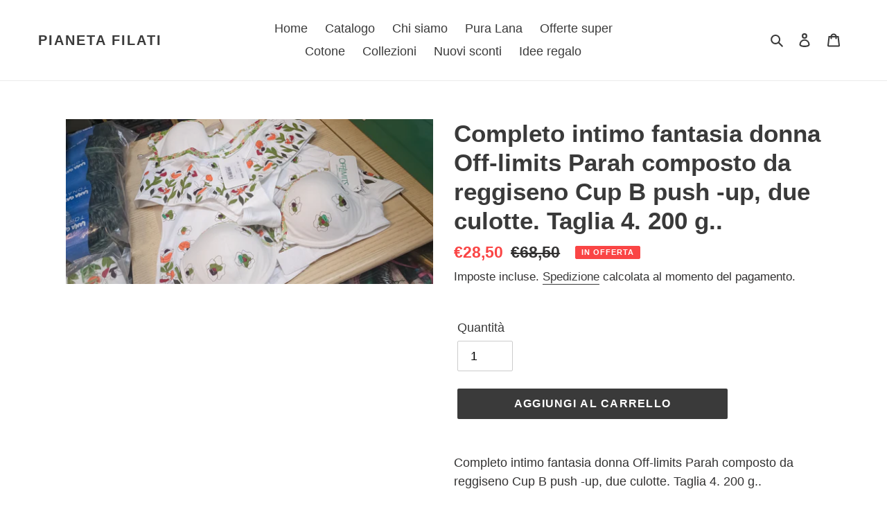

--- FILE ---
content_type: text/javascript
request_url: https://pianetafilati.com/cdn/shop/t/1/assets/theme.js?v=89031576585505892971589208499
body_size: 29815
content:
window.theme=window.theme||{},window.theme=window.theme||{},theme.Sections=function(){this.constructors={},this.instances=[],$(document).on("shopify:section:load",this._onSectionLoad.bind(this)).on("shopify:section:unload",this._onSectionUnload.bind(this)).on("shopify:section:select",this._onSelect.bind(this)).on("shopify:section:deselect",this._onDeselect.bind(this)).on("shopify:block:select",this._onBlockSelect.bind(this)).on("shopify:block:deselect",this._onBlockDeselect.bind(this))},theme.Sections.prototype=_.assignIn({},theme.Sections.prototype,{_createInstance:function(container,constructor){var $container=$(container),id=$container.attr("data-section-id"),type=$container.attr("data-section-type");if(constructor=constructor||this.constructors[type],!_.isUndefined(constructor)){var instance=_.assignIn(new constructor(container),{id:id,type:type,container:container});this.instances.push(instance)}},_onSectionLoad:function(evt){var container=$("[data-section-id]",evt.target)[0];container&&this._createInstance(container)},_onSectionUnload:function(evt){this.instances=_.filter(this.instances,function(instance){var isEventInstance=instance.id===evt.detail.sectionId;return isEventInstance&&_.isFunction(instance.onUnload)&&instance.onUnload(evt),!isEventInstance})},_onSelect:function(evt){var instance=_.find(this.instances,function(instance2){return instance2.id===evt.detail.sectionId});!_.isUndefined(instance)&&_.isFunction(instance.onSelect)&&instance.onSelect(evt)},_onDeselect:function(evt){var instance=_.find(this.instances,function(instance2){return instance2.id===evt.detail.sectionId});!_.isUndefined(instance)&&_.isFunction(instance.onDeselect)&&instance.onDeselect(evt)},_onBlockSelect:function(evt){var instance=_.find(this.instances,function(instance2){return instance2.id===evt.detail.sectionId});!_.isUndefined(instance)&&_.isFunction(instance.onBlockSelect)&&instance.onBlockSelect(evt)},_onBlockDeselect:function(evt){var instance=_.find(this.instances,function(instance2){return instance2.id===evt.detail.sectionId});!_.isUndefined(instance)&&_.isFunction(instance.onBlockDeselect)&&instance.onBlockDeselect(evt)},register:function(type,constructor){this.constructors[type]=constructor,$("[data-section-type="+type+"]").each(function(index,container){this._createInstance(container,constructor)}.bind(this))}}),window.slate=window.slate||{},slate.utils={getParameterByName:function(name,url){url||(url=window.location.href),name=name.replace(/[[\]]/g,"\\$&");var regex=new RegExp("[?&]"+name+"(=([^&#]*)|&|#|$)"),results=regex.exec(url);return results?results[2]?decodeURIComponent(results[2].replace(/\+/g," ")):"":null},resizeSelects:function($selects){$selects.each(function(){var $this=$(this),arrowWidth=10,text=$this.find("option:selected").text(),$test=$("<span>").html(text);$test.appendTo("body");var width=$test.width();$test.remove(),$this.width(width+arrowWidth)})},keyboardKeys:{TAB:9,ENTER:13,ESCAPE:27,LEFTARROW:37,RIGHTARROW:39}},window.slate=window.slate||{},slate.rte={wrapTable:function(options){options.$tables.wrap('<div class="'+options.tableWrapperClass+'"></div>')},wrapIframe:function(options){options.$iframes.each(function(){$(this).wrap('<div class="'+options.iframeWrapperClass+'"></div>'),this.src=this.src})}},window.slate=window.slate||{},slate.a11y={pageLinkFocus:function($element){var focusClass="js-focus-hidden";$element.first().attr("tabIndex","-1").focus().addClass(focusClass).one("blur",callback);function callback(){$element.first().removeClass(focusClass).removeAttr("tabindex")}},focusHash:function(){var hash=window.location.hash;hash&&document.getElementById(hash.slice(1))&&this.pageLinkFocus($(hash))},bindInPageLinks:function(){$("a[href*=#]").on("click",function(evt){this.pageLinkFocus($(evt.currentTarget.hash))}.bind(this))},trapFocus:function(options){var eventsName={focusin:options.namespace?"focusin."+options.namespace:"focusin",focusout:options.namespace?"focusout."+options.namespace:"focusout",keydown:options.namespace?"keydown."+options.namespace:"keydown.handleFocus"},$focusableElements=options.$container.find($('button, [href], input, select, textarea, [tabindex]:not([tabindex^="-"])').filter(":visible")),firstFocusable=$focusableElements[0],lastFocusable=$focusableElements[$focusableElements.length-1];options.$elementToFocus||(options.$elementToFocus=options.$container);function _manageFocus(evt){evt.keyCode===slate.utils.keyboardKeys.TAB&&(evt.target===lastFocusable&&!evt.shiftKey&&(evt.preventDefault(),firstFocusable.focus()),evt.target===firstFocusable&&evt.shiftKey&&(evt.preventDefault(),lastFocusable.focus()))}options.$container.attr("tabindex","-1"),options.$elementToFocus.focus(),$(document).off("focusin"),$(document).on(eventsName.focusout,function(){$(document).off(eventsName.keydown)}),$(document).on(eventsName.focusin,function(evt){evt.target!==lastFocusable&&evt.target!==firstFocusable||$(document).on(eventsName.keydown,function(evt2){_manageFocus(evt2)})})},removeTrapFocus:function(options){var eventName=options.namespace?"focusin."+options.namespace:"focusin";options.$container&&options.$container.length&&options.$container.removeAttr("tabindex"),$(document).off(eventName)},accessibleLinks:function(options){var body=document.querySelector("body"),idSelectors={newWindow:"a11y-new-window-message",external:"a11y-external-message",newWindowExternal:"a11y-new-window-external-message"};(options.$links===void 0||!options.$links.jquery)&&(options.$links=$("a[href]:not([aria-describedby])"));function generateHTML(customMessages){typeof customMessages!="object"&&(customMessages={});var messages=$.extend({newWindow:"Opens in a new window.",external:"Opens external website.",newWindowExternal:"Opens external website in a new window."},customMessages),container=document.createElement("ul"),htmlMessages="";for(var message in messages)htmlMessages+="<li id="+idSelectors[message]+">"+messages[message]+"</li>";container.setAttribute("hidden",!0),container.innerHTML=htmlMessages,body.appendChild(container)}function _externalSite($link){var hostname=window.location.hostname;return $link[0].hostname!==hostname}$.each(options.$links,function(){var $link=$(this),target=$link.attr("target"),rel=$link.attr("rel"),isExternal=_externalSite($link),isTargetBlank=target==="_blank";isExternal&&$link.attr("aria-describedby",idSelectors.external),isTargetBlank&&((rel===void 0||rel.indexOf("noopener")===-1)&&$link.attr("rel",function(i,val){var relValue=val===void 0?"":val+" ";return relValue+"noopener"}),$link.attr("aria-describedby",idSelectors.newWindow)),isExternal&&isTargetBlank&&$link.attr("aria-describedby",idSelectors.newWindowExternal)}),generateHTML(options.messages)}},theme.Images=function(){function preload(images,size){typeof images=="string"&&(images=[images]);for(var i=0;i<images.length;i++){var image=images[i];this.loadImage(this.getSizedImageUrl(image,size))}}function loadImage(path){new Image().src=path}function switchImage(image,element,callback){var size=this.imageSize(element.src),imageUrl=this.getSizedImageUrl(image.src,size);callback?callback(imageUrl,image,element):element.src=imageUrl}function imageSize(src){var match=src.match(/.+_((?:pico|icon|thumb|small|compact|medium|large|grande)|\d{1,4}x\d{0,4}|x\d{1,4})[_\\.@]/);return match!==null?match[2]!==void 0?match[1]+match[2]:match[1]:null}function getSizedImageUrl(src,size){if(size===null)return src;if(size==="master")return this.removeProtocol(src);var match=src.match(/\.(jpg|jpeg|gif|png|bmp|bitmap|tiff|tif)(\?v=\d+)?$/i);if(match!==null){var prefix=src.split(match[0]),suffix=match[0];return this.removeProtocol(prefix[0]+"_"+size+suffix)}return null}function removeProtocol(path){return path.replace(/http(s)?:/,"")}return{preload:preload,loadImage:loadImage,switchImage:switchImage,imageSize:imageSize,getSizedImageUrl:getSizedImageUrl,removeProtocol:removeProtocol}}(),theme.Currency=function(){var moneyFormat="${{amount}}";function formatMoney(cents,format){typeof cents=="string"&&(cents=cents.replace(".",""));var value="",placeholderRegex=/\{\{\s*(\w+)\s*\}\}/,formatString=format||moneyFormat;function formatWithDelimiters(number,precision,thousands,decimal){if(thousands=thousands||",",decimal=decimal||".",isNaN(number)||number===null)return 0;number=(number/100).toFixed(precision);var parts=number.split("."),dollarsAmount=parts[0].replace(/(\d)(?=(\d\d\d)+(?!\d))/g,"$1"+thousands),centsAmount=parts[1]?decimal+parts[1]:"";return dollarsAmount+centsAmount}switch(formatString.match(placeholderRegex)[1]){case"amount":value=formatWithDelimiters(cents,2);break;case"amount_no_decimals":value=formatWithDelimiters(cents,0);break;case"amount_with_comma_separator":value=formatWithDelimiters(cents,2,".",",");break;case"amount_no_decimals_with_comma_separator":value=formatWithDelimiters(cents,0,".",",");break;case"amount_no_decimals_with_space_separator":value=formatWithDelimiters(cents,0," ");break;case"amount_with_apostrophe_separator":value=formatWithDelimiters(cents,2,"'");break}return formatString.replace(placeholderRegex,value)}return{formatMoney:formatMoney}}(),slate.Variants=function(){function Variants(options){this.$container=options.$container,this.product=options.product,this.singleOptionSelector=options.singleOptionSelector,this.originalSelectorId=options.originalSelectorId,this.enableHistoryState=options.enableHistoryState,this.currentVariant=this._getVariantFromOptions(),$(this.singleOptionSelector,this.$container).on("change",this._onSelectChange.bind(this))}return Variants.prototype=_.assignIn({},Variants.prototype,{_getCurrentOptions:function(){var currentOptions=_.map($(this.singleOptionSelector,this.$container),function(element){var $element=$(element),type=$element.attr("type"),currentOption={};return type==="radio"||type==="checkbox"?$element[0].checked?(currentOption.value=$element.val(),currentOption.index=$element.data("index"),currentOption):!1:(currentOption.value=$element.val(),currentOption.index=$element.data("index"),currentOption)});return currentOptions=_.compact(currentOptions),currentOptions},_getVariantFromOptions:function(){var selectedValues=this._getCurrentOptions(),variants=this.product.variants,found=_.find(variants,function(variant){return selectedValues.every(function(values){return _.isEqual(variant[values.index],values.value)})});return found},_onSelectChange:function(){var variant=this._getVariantFromOptions();this.$container.trigger({type:"variantChange",variant:variant}),variant&&(this._updateMasterSelect(variant),this._updateImages(variant),this._updatePrice(variant),this._updateSKU(variant),this.currentVariant=variant,this.enableHistoryState&&this._updateHistoryState(variant))},_updateImages:function(variant){var variantImage=variant.featured_image||{},currentVariantImage=this.currentVariant.featured_image||{};!variant.featured_image||variantImage.src===currentVariantImage.src||this.$container.trigger({type:"variantImageChange",variant:variant})},_updatePrice:function(variant){variant.price===this.currentVariant.price&&variant.compare_at_price===this.currentVariant.compare_at_price||this.$container.trigger({type:"variantPriceChange",variant:variant})},_updateSKU:function(variant){variant.sku!==this.currentVariant.sku&&this.$container.trigger({type:"variantSKUChange",variant:variant})},_updateHistoryState:function(variant){if(!(!history.replaceState||!variant)){var newurl=window.location.protocol+"//"+window.location.host+window.location.pathname+"?variant="+variant.id;window.history.replaceState({path:newurl},"",newurl)}},_updateMasterSelect:function(variant){$(this.originalSelectorId,this.$container).val(variant.id)}}),Variants}(),this.Shopify=this.Shopify||{},this.Shopify.theme=this.Shopify.theme||{},this.Shopify.theme.PredictiveSearch=function(){"use strict";function validateQuery(query){var error;if(query==null)throw error=new TypeError("'query' is missing"),error.type="argument",error;if(typeof query!="string")throw error=new TypeError("'query' is not a string"),error.type="argument",error}function GenericError(){var error=Error.call(this);return error.name="Server error",error.message="Something went wrong on the server",error.status=500,error}function NotFoundError(status2){var error=Error.call(this);return error.name="Not found",error.message="Not found",error.status=status2,error}function ServerError(){var error=Error.call(this);return error.name="Server error",error.message="Something went wrong on the server",error.status=500,error}function ContentTypeError(status2){var error=Error.call(this);return error.name="Content-Type error",error.message="Content-Type was not provided or is of wrong type",error.status=status2,error}function JsonParseError(status2){var error=Error.call(this);return error.name="JSON parse error",error.message="JSON syntax error",error.status=status2,error}function ThrottledError(status2,name,message,retryAfter){var error=Error.call(this);return error.name=name,error.message=message,error.status=status2,error.retryAfter=retryAfter,error}function InvalidParameterError(status2,name,message){var error=Error.call(this);return error.name=name,error.message=message,error.status=status2,error}function ExpectationFailedError(status2,name,message){var error=Error.call(this);return error.name=name,error.message=message,error.status=status2,error}function request(configParams,query,onSuccess,onError){var xhr=new XMLHttpRequest;xhr.onreadystatechange=function(){if(xhr.readyState===XMLHttpRequest.DONE){var contentType=xhr.getResponseHeader("Content-Type");if(xhr.status>=500){onError(new ServerError);return}if(xhr.status===404){onError(new NotFoundError(xhr.status));return}if(typeof contentType!="string"||contentType.toLowerCase().match("application/json")===null){onError(new ContentTypeError(xhr.status));return}if(xhr.status===417){try{var invalidParameterJson=JSON.parse(xhr.responseText);onError(new InvalidParameterError(xhr.status,invalidParameterJson.message,invalidParameterJson.description))}catch(error){onError(new JsonParseError(xhr.status))}return}if(xhr.status===422){try{var expectationFailedJson=JSON.parse(xhr.responseText);onError(new ExpectationFailedError(xhr.status,expectationFailedJson.message,expectationFailedJson.description))}catch(error){onError(new JsonParseError(xhr.status))}return}if(xhr.status===429){try{var throttledJson=JSON.parse(xhr.responseText);onError(new ThrottledError(xhr.status,throttledJson.message,throttledJson.description,xhr.getResponseHeader("Retry-After")))}catch(error){onError(new JsonParseError(xhr.status))}return}if(xhr.status===200){try{var res=JSON.parse(xhr.responseText);res.query=query,onSuccess(res)}catch(error){onError(new JsonParseError(xhr.status))}return}try{var genericErrorJson=JSON.parse(xhr.responseText);onError(new GenericError(xhr.status,genericErrorJson.message,genericErrorJson.description))}catch(error){onError(new JsonParseError(xhr.status))}}},xhr.open("get","/search/suggest.json?q="+encodeURIComponent(query)+"&"+configParams),xhr.setRequestHeader("Content-Type","application/json"),xhr.send()}function Cache(config){this._store={},this._keys=[],config&&config.bucketSize?this.bucketSize=config.bucketSize:this.bucketSize=20}Cache.prototype.set=function(key,value){if(this.count()>=this.bucketSize){var deleteKey=this._keys.splice(0,1);this.delete(deleteKey)}return this._keys.push(key),this._store[key]=value,this._store},Cache.prototype.get=function(key){return this._store[key]},Cache.prototype.has=function(key){return!!this._store[key]},Cache.prototype.count=function(){return Object.keys(this._store).length},Cache.prototype.delete=function(key){var exists=!!this._store[key];return delete this._store[key],exists&&!this._store[key]};function Dispatcher(){this.events={}}Dispatcher.prototype.on=function(eventName,callback){var event2=this.events[eventName];event2||(event2=new DispatcherEvent(eventName),this.events[eventName]=event2),event2.registerCallback(callback)},Dispatcher.prototype.off=function(eventName,callback){var event2=this.events[eventName];event2&&event2.callbacks.indexOf(callback)>-1&&(event2.unregisterCallback(callback),event2.callbacks.length===0&&delete this.events[eventName])},Dispatcher.prototype.dispatch=function(eventName,payload){var event2=this.events[eventName];event2&&event2.fire(payload)};function DispatcherEvent(eventName){this.eventName=eventName,this.callbacks=[]}DispatcherEvent.prototype.registerCallback=function(callback){this.callbacks.push(callback)},DispatcherEvent.prototype.unregisterCallback=function(callback){var index=this.callbacks.indexOf(callback);index>-1&&this.callbacks.splice(index,1)},DispatcherEvent.prototype.fire=function(payload){var callbacks=this.callbacks.slice(0);callbacks.forEach(function(callback){callback(payload)})};function debounce(func,wait){var timeout=null;return function(){var context=this,args=arguments;clearTimeout(timeout),timeout=setTimeout(function(){timeout=null,func.apply(context,args)},wait||0)}}function objectToQueryParams(obj,parentKey){var output="";return parentKey=parentKey||null,Object.keys(obj).forEach(function(key){var outputKey=key+"=";switch(parentKey&&(outputKey=parentKey+"["+key+"]"),trueTypeOf(obj[key])){case"object":output+=objectToQueryParams(obj[key],parentKey?outputKey:key);break;case"array":output+=outputKey+"="+obj[key].join(",")+"&";break;default:parentKey&&(outputKey+="="),output+=outputKey+encodeURIComponent(obj[key])+"&";break}}),output}function trueTypeOf(obj){return Object.prototype.toString.call(obj).slice(8,-1).toLowerCase()}var DEBOUNCE_RATE=10,requestDebounced=debounce(request,DEBOUNCE_RATE);function PredictiveSearch(config){if(!config)throw new TypeError("No config object was specified");this._retryAfter=null,this._currentQuery=null,this.dispatcher=new Dispatcher,this.cache=new Cache({bucketSize:40}),this.configParams=objectToQueryParams(config)}PredictiveSearch.TYPES={PRODUCT:"product",PAGE:"page",ARTICLE:"article"},PredictiveSearch.FIELDS={AUTHOR:"author",BODY:"body",PRODUCT_TYPE:"product_type",TAG:"tag",TITLE:"title",VARIANTS_BARCODE:"variants.barcode",VARIANTS_SKU:"variants.sku",VARIANTS_TITLE:"variants.title",VENDOR:"vendor"},PredictiveSearch.UNAVAILABLE_PRODUCTS={SHOW:"show",HIDE:"hide",LAST:"last"},PredictiveSearch.prototype.query=function(query){try{validateQuery(query)}catch(error){this.dispatcher.dispatch("error",error);return}if(query==="")return this;this._currentQuery=normalizeQuery(query);var cacheResult=this.cache.get(this._currentQuery);return cacheResult?(this.dispatcher.dispatch("success",cacheResult),this):(requestDebounced(this.configParams,query,function(result){this.cache.set(normalizeQuery(result.query),result),normalizeQuery(result.query)===this._currentQuery&&(this._retryAfter=null,this.dispatcher.dispatch("success",result))}.bind(this),function(error){error.retryAfter&&(this._retryAfter=error.retryAfter),this.dispatcher.dispatch("error",error)}.bind(this)),this)},PredictiveSearch.prototype.on=function(eventName,callback){return this.dispatcher.on(eventName,callback),this},PredictiveSearch.prototype.off=function(eventName,callback){return this.dispatcher.off(eventName,callback),this};function normalizeQuery(query){return typeof query!="string"?null:query.trim().replace(" ","-").toLowerCase()}return PredictiveSearch}(),this.Shopify=this.Shopify||{},this.Shopify.theme=this.Shopify.theme||{},this.Shopify.theme.PredictiveSearchComponent=function(PredictiveSearch){"use strict";PredictiveSearch=PredictiveSearch&&PredictiveSearch.hasOwnProperty("default")?PredictiveSearch.default:PredictiveSearch;var DEFAULT_PREDICTIVE_SEARCH_API_CONFIG={resources:{type:[PredictiveSearch.TYPES.PRODUCT],options:{unavailable_products:PredictiveSearch.UNAVAILABLE_PRODUCTS.LAST,fields:[PredictiveSearch.FIELDS.TITLE,PredictiveSearch.FIELDS.VENDOR,PredictiveSearch.FIELDS.PRODUCT_TYPE,PredictiveSearch.FIELDS.VARIANTS_TITLE]}}};function PredictiveSearchComponent(config){if(!config||!config.selectors||!config.selectors.input||!isString(config.selectors.input)||!config.selectors.result||!isString(config.selectors.result)||!config.resultTemplateFct||!isFunction(config.resultTemplateFct)||!config.numberOfResultsTemplateFct||!isFunction(config.numberOfResultsTemplateFct)||!config.loadingResultsMessageTemplateFct||!isFunction(config.loadingResultsMessageTemplateFct)){var error=new TypeError("PredictiveSearchComponent config is not valid");throw error.type="argument",error}if(this.nodes=findNodes(config.selectors),!isValidNodes(this.nodes)){console.warn("Could not find valid nodes");return}this._searchKeyword="",this.resultTemplateFct=config.resultTemplateFct,this.numberOfResultsTemplateFct=config.numberOfResultsTemplateFct,this.loadingResultsMessageTemplateFct=config.loadingResultsMessageTemplateFct,this.numberOfResults=config.numberOfResults||4,this.classes={visibleVariant:config.visibleVariant?config.visibleVariant:"predictive-search-wrapper--visible",itemSelected:config.itemSelectedClass?config.itemSelectedClass:"predictive-search-item--selected",clearButtonVisible:config.clearButtonVisibleClass?config.clearButtonVisibleClass:"predictive-search__clear-button--visible"},this.selectors={searchResult:config.searchResult?config.searchResult:"[data-search-result]"},this.callbacks=assignCallbacks(config),addInputAttributes(this.nodes.input),this._addInputEventListeners(),this._addBodyEventListener(),this._addAccessibilityAnnouncer(),this._toggleClearButtonVisibility(),this.predictiveSearch=new PredictiveSearch(config.PredictiveSearchAPIConfig?config.PredictiveSearchAPIConfig:DEFAULT_PREDICTIVE_SEARCH_API_CONFIG),this.predictiveSearch.on("success",this._handlePredictiveSearchSuccess.bind(this)),this.predictiveSearch.on("error",this._handlePredictiveSearchError.bind(this))}function findNodes(selectors2){return{input:document.querySelector(selectors2.input),reset:document.querySelector(selectors2.reset),result:document.querySelector(selectors2.result)}}function isValidNodes(nodes){return!(!nodes||!nodes.input||!nodes.result||nodes.input.tagName!=="INPUT")}function assignCallbacks(config){return{onBodyMousedown:config.onBodyMousedown,onBeforeOpen:config.onBeforeOpen,onOpen:config.onOpen,onBeforeClose:config.onBeforeClose,onClose:config.onClose,onInputFocus:config.onInputFocus,onInputKeyup:config.onInputKeyup,onInputBlur:config.onInputBlur,onInputReset:config.onInputReset,onBeforeDestroy:config.onBeforeDestroy,onDestroy:config.onDestroy}}function addInputAttributes(input){input.setAttribute("autocorrect","off"),input.setAttribute("autocomplete","off"),input.setAttribute("autocapitalize","off"),input.setAttribute("spellcheck","false")}function removeInputAttributes(input){input.removeAttribute("autocorrect","off"),input.removeAttribute("autocomplete","off"),input.removeAttribute("autocapitalize","off"),input.removeAttribute("spellcheck","false")}PredictiveSearchComponent.prototype.isResultVisible=!1,PredictiveSearchComponent.prototype.results={},PredictiveSearchComponent.prototype._latencyTimer=null,PredictiveSearchComponent.prototype._resultNodeClicked=!1,PredictiveSearchComponent.prototype._addInputEventListeners=function(){var input=this.nodes.input,reset=this.nodes.reset;input&&(this._handleInputFocus=this._handleInputFocus.bind(this),this._handleInputBlur=this._handleInputBlur.bind(this),this._handleInputKeyup=this._handleInputKeyup.bind(this),this._handleInputKeydown=this._handleInputKeydown.bind(this),input.addEventListener("focus",this._handleInputFocus),input.addEventListener("blur",this._handleInputBlur),input.addEventListener("keyup",this._handleInputKeyup),input.addEventListener("keydown",this._handleInputKeydown),reset&&(this._handleInputReset=this._handleInputReset.bind(this),reset.addEventListener("click",this._handleInputReset)))},PredictiveSearchComponent.prototype._removeInputEventListeners=function(){var input=this.nodes.input;input.removeEventListener("focus",this._handleInputFocus),input.removeEventListener("blur",this._handleInputBlur),input.removeEventListener("keyup",this._handleInputKeyup),input.removeEventListener("keydown",this._handleInputKeydown)},PredictiveSearchComponent.prototype._addBodyEventListener=function(){this._handleBodyMousedown=this._handleBodyMousedown.bind(this),document.querySelector("body").addEventListener("mousedown",this._handleBodyMousedown)},PredictiveSearchComponent.prototype._removeBodyEventListener=function(){document.querySelector("body").removeEventListener("mousedown",this._handleBodyMousedown)},PredictiveSearchComponent.prototype._removeClearButtonEventListener=function(){var reset=this.nodes.reset;reset&&reset.removeEventListener("click",this._handleInputReset)},PredictiveSearchComponent.prototype._handleBodyMousedown=function(evt){if(this.isResultVisible&&this.nodes!==null)if(evt.target.isEqualNode(this.nodes.input)||this.nodes.input.contains(evt.target)||evt.target.isEqualNode(this.nodes.result)||this.nodes.result.contains(evt.target))this._resultNodeClicked=!0;else if(isFunction(this.callbacks.onBodyMousedown)){var returnedValue=this.callbacks.onBodyMousedown(this.nodes);isBoolean(returnedValue)&&returnedValue&&this.close()}else this.close()},PredictiveSearchComponent.prototype._handleInputFocus=function(evt){if(isFunction(this.callbacks.onInputFocus)){var returnedValue=this.callbacks.onInputFocus(this.nodes);if(isBoolean(returnedValue)&&!returnedValue)return!1}return evt.target.value.length>0&&this._search(),!0},PredictiveSearchComponent.prototype._handleInputBlur=function(){return setTimeout(function(){if(isFunction(this.callbacks.onInputBlur)){var returnedValue=this.callbacks.onInputBlur(this.nodes);if(isBoolean(returnedValue)&&!returnedValue)return!1}if(document.activeElement.isEqualNode(this.nodes.reset))return!1;if(this._resultNodeClicked)return this._resultNodeClicked=!1,!1;this.close()}.bind(this)),!0},PredictiveSearchComponent.prototype._addAccessibilityAnnouncer=function(){this._accessibilityAnnouncerDiv=window.document.createElement("div"),this._accessibilityAnnouncerDiv.setAttribute("style","position: absolute !important; overflow: hidden; clip: rect(0 0 0 0); height: 1px; width: 1px; margin: -1px; padding: 0; border: 0;"),this._accessibilityAnnouncerDiv.setAttribute("data-search-announcer",""),this._accessibilityAnnouncerDiv.setAttribute("aria-live","polite"),this._accessibilityAnnouncerDiv.setAttribute("aria-atomic","true"),this.nodes.result.parentElement.appendChild(this._accessibilityAnnouncerDiv)},PredictiveSearchComponent.prototype._removeAccessibilityAnnouncer=function(){this.nodes.result.parentElement.removeChild(this._accessibilityAnnouncerDiv)},PredictiveSearchComponent.prototype._updateAccessibilityAttributesAfterSelectingElement=function(previousSelectedElement,currentSelectedElement){this.nodes.input.setAttribute("aria-activedescendant",currentSelectedElement.id),previousSelectedElement&&previousSelectedElement.removeAttribute("aria-selected"),currentSelectedElement.setAttribute("aria-selected",!0)},PredictiveSearchComponent.prototype._clearAriaActiveDescendant=function(){this.nodes.input.setAttribute("aria-activedescendant","")},PredictiveSearchComponent.prototype._announceNumberOfResultsFound=function(results){var currentAnnouncedMessage=this._accessibilityAnnouncerDiv.innerHTML,newMessage=this.numberOfResultsTemplateFct(results);currentAnnouncedMessage===newMessage&&(newMessage=newMessage+"&nbsp;"),this._accessibilityAnnouncerDiv.innerHTML=newMessage},PredictiveSearchComponent.prototype._announceLoadingState=function(){this._accessibilityAnnouncerDiv.innerHTML=this.loadingResultsMessageTemplateFct()},PredictiveSearchComponent.prototype._handleInputKeyup=function(evt){var UP_ARROW_KEY_CODE=38,DOWN_ARROW_KEY_CODE=40,RETURN_KEY_CODE=13,ESCAPE_KEY_CODE=27;if(isFunction(this.callbacks.onInputKeyup)){var returnedValue=this.callbacks.onInputKeyup(this.nodes);if(isBoolean(returnedValue)&&!returnedValue)return!1}if(this._toggleClearButtonVisibility(),this.isResultVisible&&this.nodes!==null){if(evt.keyCode===UP_ARROW_KEY_CODE)return this._navigateOption(evt,"UP"),!0;if(evt.keyCode===DOWN_ARROW_KEY_CODE)return this._navigateOption(evt,"DOWN"),!0;if(evt.keyCode===RETURN_KEY_CODE)return this._selectOption(),!0;evt.keyCode===ESCAPE_KEY_CODE&&this.close()}return evt.target.value.length<=0?(this.close(),this._setKeyword("")):evt.target.value.length>0&&this._search(),!0},PredictiveSearchComponent.prototype._handleInputKeydown=function(evt){var RETURN_KEY_CODE=13,UP_ARROW_KEY_CODE=38,DOWN_ARROW_KEY_CODE=40;evt.keyCode===RETURN_KEY_CODE&&this._getSelectedOption()!==null&&evt.preventDefault(),(evt.keyCode===UP_ARROW_KEY_CODE||evt.keyCode===DOWN_ARROW_KEY_CODE)&&evt.preventDefault()},PredictiveSearchComponent.prototype._handleInputReset=function(evt){if(evt.preventDefault(),isFunction(this.callbacks.onInputReset)){var returnedValue=this.callbacks.onInputReset(this.nodes);if(isBoolean(returnedValue)&&!returnedValue)return!1}return this.nodes.input.value="",this.nodes.input.focus(),this._toggleClearButtonVisibility(),this.close(),!0},PredictiveSearchComponent.prototype._navigateOption=function(evt,direction){var currentOption=this._getSelectedOption();if(currentOption)if(direction==="DOWN"){var nextOption=currentOption.nextElementSibling;nextOption&&(currentOption.classList.remove(this.classes.itemSelected),nextOption.classList.add(this.classes.itemSelected),this._updateAccessibilityAttributesAfterSelectingElement(currentOption,nextOption))}else{var previousOption=currentOption.previousElementSibling;previousOption&&(currentOption.classList.remove(this.classes.itemSelected),previousOption.classList.add(this.classes.itemSelected),this._updateAccessibilityAttributesAfterSelectingElement(currentOption,previousOption))}else{var firstOption=this.nodes.result.querySelector(this.selectors.searchResult);firstOption.classList.add(this.classes.itemSelected),this._updateAccessibilityAttributesAfterSelectingElement(null,firstOption)}},PredictiveSearchComponent.prototype._getSelectedOption=function(){return this.nodes.result.querySelector("."+this.classes.itemSelected)},PredictiveSearchComponent.prototype._selectOption=function(){var selectedOption=this._getSelectedOption();selectedOption&&selectedOption.querySelector("a, button").click()},PredictiveSearchComponent.prototype._search=function(){var newSearchKeyword=this.nodes.input.value;this._searchKeyword!==newSearchKeyword&&(clearTimeout(this._latencyTimer),this._latencyTimer=setTimeout(function(){this.results.isLoading=!0,this._announceLoadingState(),this.nodes.result.classList.add(this.classes.visibleVariant),this.nodes.result.innerHTML=this.resultTemplateFct(this.results)}.bind(this),500),this.predictiveSearch.query(newSearchKeyword),this._setKeyword(newSearchKeyword))},PredictiveSearchComponent.prototype._handlePredictiveSearchSuccess=function(json){clearTimeout(this._latencyTimer),this.results=json.resources.results,this.results.isLoading=!1,this.results.products=this.results.products.slice(0,this.numberOfResults),this.results.canLoadMore=this.numberOfResults<=this.results.products.length,this.results.searchQuery=this.nodes.input.value,this.results.products.length>0||this.results.searchQuery?(this.nodes.result.innerHTML=this.resultTemplateFct(this.results),this._announceNumberOfResultsFound(this.results),this.open()):(this.nodes.result.innerHTML="",this._closeOnNoResults())},PredictiveSearchComponent.prototype._handlePredictiveSearchError=function(){clearTimeout(this._latencyTimer),this.nodes.result.innerHTML="",this._closeOnNoResults()},PredictiveSearchComponent.prototype._closeOnNoResults=function(){this.nodes&&this.nodes.result.classList.remove(this.classes.visibleVariant),this.isResultVisible=!1},PredictiveSearchComponent.prototype._setKeyword=function(keyword){this._searchKeyword=keyword},PredictiveSearchComponent.prototype._toggleClearButtonVisibility=function(){this.nodes.reset&&(this.nodes.input.value.length>0?this.nodes.reset.classList.add(this.classes.clearButtonVisible):this.nodes.reset.classList.remove(this.classes.clearButtonVisible))},PredictiveSearchComponent.prototype.open=function(){if(!this.isResultVisible){if(isFunction(this.callbacks.onBeforeOpen)){var returnedValue=this.callbacks.onBeforeOpen(this.nodes);if(isBoolean(returnedValue)&&!returnedValue)return!1}return this.nodes.result.classList.add(this.classes.visibleVariant),this.nodes.input.setAttribute("aria-expanded",!0),this.isResultVisible=!0,isFunction(this.callbacks.onOpen)&&this.callbacks.onOpen(this.nodes)||!0}},PredictiveSearchComponent.prototype.close=function(){if(!this.isResultVisible)return!0;if(isFunction(this.callbacks.onBeforeClose)){var returnedValue=this.callbacks.onBeforeClose(this.nodes);if(isBoolean(returnedValue)&&!returnedValue)return!1}return this.nodes&&this.nodes.result.classList.remove(this.classes.visibleVariant),this.nodes.input.setAttribute("aria-expanded",!1),this._clearAriaActiveDescendant(),this._setKeyword(""),isFunction(this.callbacks.onClose)&&this.callbacks.onClose(this.nodes),this.isResultVisible=!1,this.results={},!0},PredictiveSearchComponent.prototype.destroy=function(){if(this.close(),isFunction(this.callbacks.onBeforeDestroy)){var returnedValue=this.callbacks.onBeforeDestroy(this.nodes);if(isBoolean(returnedValue)&&!returnedValue)return!1}return this.nodes.result.classList.remove(this.classes.visibleVariant),removeInputAttributes(this.nodes.input),this._removeInputEventListeners(),this._removeBodyEventListener(),this._removeAccessibilityAnnouncer(),this._removeClearButtonEventListener(),isFunction(this.callbacks.onDestroy)&&this.callbacks.onDestroy(this.nodes),!0},PredictiveSearchComponent.prototype.clearAndClose=function(){this.nodes.input.value="",this.close()};function getTypeOf(value){return Object.prototype.toString.call(value)}function isString(value){return getTypeOf(value)==="[object String]"}function isBoolean(value){return getTypeOf(value)==="[object Boolean]"}function isFunction(value){return getTypeOf(value)==="[object Function]"}return PredictiveSearchComponent}(Shopify.theme.PredictiveSearch),theme.Drawers=function(){function Drawer(id,position,options){var DEFAULT_OPEN_CLASS="js-drawer-open",DEFAULT_CLOSE_CLASS="js-drawer-close",defaults={selectors:{openVariant:"."+DEFAULT_OPEN_CLASS+"-"+position,close:"."+DEFAULT_CLOSE_CLASS},classes:{open:DEFAULT_OPEN_CLASS,openVariant:DEFAULT_OPEN_CLASS+"-"+position},withPredictiveSearch:!1};if(this.nodes={$parent:$("html").add("body"),$page:$("#PageContainer")},this.config=$.extend(defaults,options),this.position=position,this.$drawer=$("#"+id),!this.$drawer.length)return!1;this.drawerIsOpen=!1,this.init()}return Drawer.prototype.init=function(){$(this.config.selectors.openVariant).on("click",$.proxy(this.open,this)),this.$drawer.on("click",this.config.selectors.close,$.proxy(this.close,this))},Drawer.prototype.open=function(evt){var externalCall=!1;if(evt?evt.preventDefault():externalCall=!0,evt&&evt.stopPropagation&&(evt.stopPropagation(),this.$activeSource=$(evt.currentTarget)),this.drawerIsOpen&&!externalCall)return this.close();this.config.withPredictiveSearch||this.$drawer.prepareTransition(),this.nodes.$parent.addClass(this.config.classes.open+" "+this.config.classes.openVariant),this.drawerIsOpen=!0,this.config.onDrawerOpen&&typeof this.config.onDrawerOpen=="function"&&(externalCall||this.config.onDrawerOpen()),this.$activeSource&&this.$activeSource.attr("aria-expanded")&&this.$activeSource.attr("aria-expanded","true");var trapFocusConfig={$container:this.$drawer,namespace:"drawer_focus"};return this.config.$elementToFocusOnOpen&&(trapFocusConfig.$elementToFocus=this.config.$elementToFocusOnOpen),slate.a11y.trapFocus(trapFocusConfig),this.bindEvents(),this},Drawer.prototype.close=function(){this.drawerIsOpen&&($(document.activeElement).trigger("blur"),this.config.withPredictiveSearch||this.$drawer.prepareTransition(),this.nodes.$parent.removeClass(this.config.classes.open+" "+this.config.classes.openVariant),this.$activeSource&&this.$activeSource.attr("aria-expanded")&&this.$activeSource.attr("aria-expanded","false"),this.drawerIsOpen=!1,slate.a11y.removeTrapFocus({$container:this.$drawer,namespace:"drawer_focus"}),this.unbindEvents(),this.config.onDrawerClose&&typeof this.config.onDrawerClose=="function"&&this.config.onDrawerClose())},Drawer.prototype.bindEvents=function(){this.nodes.$parent.on("keyup.drawer",$.proxy(function(evt){return evt.keyCode===27?(this.close(),!1):!0},this)),this.nodes.$page.on("touchmove.drawer",function(){return!1}),this.nodes.$page.on("click.drawer",$.proxy(function(){return this.close(),!1},this))},Drawer.prototype.unbindEvents=function(){this.nodes.$page.off(".drawer"),this.nodes.$parent.off(".drawer")},Drawer}(),theme.Helpers=function(){var touchDevice=!1;function setTouch(){touchDevice=!0}function isTouch(){return touchDevice}return{setTouch:setTouch,isTouch:isTouch}}(),theme.LibraryLoader=function(){var types={link:"link",script:"script"},status2={requested:"requested",loaded:"loaded"},cloudCdn="https://cdn.shopify.com/shopifycloud/",libraries={youtubeSdk:{tagId:"youtube-sdk",src:"https://www.youtube.com/iframe_api",type:types.script},plyrShopifyStyles:{tagId:"plyr-shopify-styles",src:cloudCdn+"shopify-plyr/v1.0/shopify-plyr.css",type:types.link},modelViewerUiStyles:{tagId:"shopify-model-viewer-ui-styles",src:cloudCdn+"model-viewer-ui/assets/v1.0/model-viewer-ui.css",type:types.link}};function load(libraryName,callback){var library=libraries[libraryName];if(library&&library.status!==status2.requested){if(callback=callback||function(){},library.status===status2.loaded){callback();return}library.status=status2.requested;var tag;switch(library.type){case types.script:tag=createScriptTag(library,callback);break;case types.link:tag=createLinkTag(library,callback);break}tag.id=library.tagId,library.element=tag;var firstScriptTag=document.getElementsByTagName(library.type)[0];firstScriptTag.parentNode.insertBefore(tag,firstScriptTag)}}function createScriptTag(library,callback){var tag=document.createElement("script");return tag.src=library.src,tag.addEventListener("load",function(){library.status=status2.loaded,callback()}),tag}function createLinkTag(library,callback){var tag=document.createElement("link");return tag.href=library.src,tag.rel="stylesheet",tag.type="text/css",tag.addEventListener("load",function(){library.status=status2.loaded,callback()}),tag}return{load:load}}(),window.theme=window.theme||{},theme.Header=function(){var selectors2={body:"body",navigation:"#AccessibleNav",siteNavHasDropdown:"[data-has-dropdowns]",siteNavChildLinks:".site-nav__child-link",siteNavActiveDropdown:".site-nav--active-dropdown",siteNavHasCenteredDropdown:".site-nav--has-centered-dropdown",siteNavCenteredDropdown:".site-nav__dropdown--centered",siteNavLinkMain:".site-nav__link--main",siteNavChildLink:".site-nav__link--last",siteNavDropdown:".site-nav__dropdown",siteHeader:".site-header"},config={activeClass:"site-nav--active-dropdown",childLinkClass:"site-nav__child-link",rightDropdownClass:"site-nav__dropdown--right",leftDropdownClass:"site-nav__dropdown--left"},cache={};function init(){cacheSelectors(),styleDropdowns($(selectors2.siteNavHasDropdown)),positionFullWidthDropdowns(),cache.$parents.on("click.siteNav",function(){var $el=$(this);$el.hasClass(config.activeClass)?hideDropdown($el):showDropdown($el)}),$(selectors2.siteNavChildLink).on("focusout.siteNav",function(){setTimeout(function(){$(document.activeElement).hasClass(config.childLinkClass)||!cache.$activeDropdown.length||hideDropdown(cache.$activeDropdown)})}),cache.$topLevel.on("focus.siteNav",function(){cache.$activeDropdown.length&&hideDropdown(cache.$activeDropdown)}),cache.$subMenuLinks.on("click.siteNav",function(evt){evt.stopImmediatePropagation()}),$(window).resize($.debounce(50,function(){styleDropdowns($(selectors2.siteNavHasDropdown)),positionFullWidthDropdowns()}))}function cacheSelectors(){cache={$nav:$(selectors2.navigation),$topLevel:$(selectors2.siteNavLinkMain),$parents:$(selectors2.navigation).find(selectors2.siteNavHasDropdown),$subMenuLinks:$(selectors2.siteNavChildLinks),$activeDropdown:$(selectors2.siteNavActiveDropdown),$siteHeader:$(selectors2.siteHeader)}}function showDropdown($el){$el.addClass(config.activeClass),cache.$activeDropdown.length&&hideDropdown(cache.$activeDropdown),cache.$activeDropdown=$el,$el.find(selectors2.siteNavLinkMain).attr("aria-expanded","true"),setTimeout(function(){$(window).on("keyup.siteNav",function(evt){evt.keyCode===27&&hideDropdown($el)}),$(selectors2.body).on("click.siteNav",function(){hideDropdown($el)})},250)}function hideDropdown($el){$el.find(selectors2.siteNavLinkMain).attr("aria-expanded","false"),$el.removeClass(config.activeClass),cache.$activeDropdown=$(selectors2.siteNavActiveDropdown),$(selectors2.body).off("click.siteNav"),$(window).off("keyup.siteNav")}function styleDropdowns($dropdownListItems){$dropdownListItems.each(function(){var $dropdownLi=$(this).find(selectors2.siteNavDropdown);if($dropdownLi.length){var isRightOfLogo=Math.ceil($(this).offset().left)>Math.floor(cache.$siteHeader.outerWidth())/2;isRightOfLogo?$dropdownLi.removeClass(config.leftDropdownClass).addClass(config.rightDropdownClass):$dropdownLi.removeClass(config.rightDropdownClass).addClass(config.leftDropdownClass)}})}function positionFullWidthDropdowns(){var $listWithCenteredDropdown=$(selectors2.siteNavHasCenteredDropdown);$listWithCenteredDropdown.each(function(){var $hasCenteredDropdown=$(this),$fullWidthDropdown=$hasCenteredDropdown.find(selectors2.siteNavCenteredDropdown),fullWidthDropdownOffset=$hasCenteredDropdown.position().top+41;$fullWidthDropdown.css("top",fullWidthDropdownOffset)})}function unload(){$(window).off(".siteNav"),cache.$parents.off(".siteNav"),cache.$subMenuLinks.off(".siteNav"),cache.$topLevel.off(".siteNav"),$(selectors2.siteNavChildLink).off(".siteNav"),$(selectors2.body).off(".siteNav")}return{init:init,unload:unload}}(),window.theme=window.theme||{},theme.MobileNav=function(){var classes={mobileNavOpenIcon:"mobile-nav--open",mobileNavCloseIcon:"mobile-nav--close",navLinkWrapper:"mobile-nav__item",navLink:"mobile-nav__link",subNavLink:"mobile-nav__sublist-link",return:"mobile-nav__return-btn",subNavActive:"is-active",subNavClosing:"is-closing",navOpen:"js-menu--is-open",subNavShowing:"sub-nav--is-open",thirdNavShowing:"third-nav--is-open",subNavToggleBtn:"js-toggle-submenu"},cache={},isTransitioning,$activeSubNav,$activeTrigger,menuLevel=1,mediaQuerySmall="screen and (max-width: 749px)";function init(){cacheSelectors(),cache.$mobileNavToggle.on("click",toggleMobileNav),cache.$subNavToggleBtn.on("click.subNav",toggleSubNav),enquire.register(mediaQuerySmall,{unmatch:function(){cache.$mobileNavContainer.hasClass(classes.navOpen)&&closeMobileNav()}})}function toggleMobileNav(){cache.$mobileNavToggle.hasClass(classes.mobileNavCloseIcon)?closeMobileNav():openMobileNav()}function cacheSelectors(){cache={$pageContainer:$("#PageContainer"),$siteHeader:$(".site-header"),$mobileNavToggle:$(".js-mobile-nav-toggle"),$mobileNavContainer:$(".mobile-nav-wrapper"),$mobileNav:$("#MobileNav"),$sectionHeader:$("#shopify-section-header"),$subNavToggleBtn:$("."+classes.subNavToggleBtn)}}function openMobileNav(){var translateHeaderHeight=cache.$siteHeader.outerHeight();cache.$mobileNavContainer.prepareTransition().addClass(classes.navOpen),cache.$mobileNavContainer.css({transform:"translateY("+translateHeaderHeight+"px)"}),cache.$pageContainer.css({transform:"translate3d(0, "+cache.$mobileNavContainer[0].scrollHeight+"px, 0)"}),slate.a11y.trapFocus({$container:cache.$sectionHeader,$elementToFocus:cache.$mobileNavToggle,namespace:"navFocus"}),cache.$mobileNavToggle.addClass(classes.mobileNavCloseIcon).removeClass(classes.mobileNavOpenIcon).attr("aria-expanded",!0),$(window).on("keyup.mobileNav",function(evt){evt.which===27&&closeMobileNav()})}function closeMobileNav(){cache.$mobileNavContainer.prepareTransition().removeClass(classes.navOpen),cache.$mobileNavContainer.css({transform:"translateY(-100%)"}),cache.$pageContainer.removeAttr("style"),slate.a11y.trapFocus({$container:$("html"),$elementToFocus:$("body")}),cache.$mobileNavContainer.one("TransitionEnd.navToggle webkitTransitionEnd.navToggle transitionend.navToggle oTransitionEnd.navToggle",function(){slate.a11y.removeTrapFocus({$container:cache.$mobileNav,namespace:"navFocus"})}),cache.$mobileNavToggle.addClass(classes.mobileNavOpenIcon).removeClass(classes.mobileNavCloseIcon).attr("aria-expanded",!1).focus(),$(window).off("keyup.mobileNav"),scrollTo(0,0)}function toggleSubNav(evt){if(!isTransitioning){var $toggleBtn=$(evt.currentTarget),isReturn=$toggleBtn.hasClass(classes.return);isTransitioning=!0,isReturn?($("."+classes.subNavToggleBtn+'[data-level="'+(menuLevel-1)+'"]').removeClass(classes.subNavActive),$activeTrigger&&$activeTrigger.length&&$activeTrigger.removeClass(classes.subNavActive)):$toggleBtn.addClass(classes.subNavActive),$activeTrigger=$toggleBtn,goToSubnav($toggleBtn.data("target"))}}function goToSubnav(target){var $targetMenu=target?$('.mobile-nav__dropdown[data-parent="'+target+'"]'):cache.$mobileNav;menuLevel=$targetMenu.data("level")?$targetMenu.data("level"):1,$activeSubNav&&$activeSubNav.length&&$activeSubNav.prepareTransition().addClass(classes.subNavClosing),$activeSubNav=$targetMenu;var translateMenuHeight=$targetMenu.outerHeight(),openNavClass=menuLevel>2?classes.thirdNavShowing:classes.subNavShowing;cache.$mobileNavContainer.css("height",translateMenuHeight).removeClass(classes.thirdNavShowing).addClass(openNavClass),target||cache.$mobileNavContainer.removeClass(classes.thirdNavShowing).removeClass(classes.subNavShowing);var $container=menuLevel===1?cache.$sectionHeader:$targetMenu,$menuTitle=$targetMenu.find("[data-menu-title="+menuLevel+"]"),$elementToFocus=$menuTitle||$targetMenu;cache.$mobileNavContainer.one("TransitionEnd.subnavToggle webkitTransitionEnd.subnavToggle transitionend.subnavToggle oTransitionEnd.subnavToggle",function(){slate.a11y.trapFocus({$container:$container,$elementToFocus:$elementToFocus,namespace:"subNavFocus"}),cache.$mobileNavContainer.off(".subnavToggle"),isTransitioning=!1}),cache.$pageContainer.css({transform:"translateY("+translateMenuHeight+"px)"}),$activeSubNav.removeClass(classes.subNavClosing)}return{init:init,closeMobileNav:closeMobileNav}}(jQuery),function(){var selectors2={backButton:".return-link"},$backButton=$(selectors2.backButton);if(!document.referrer||!$backButton.length||!window.history.length)return;$backButton.one("click",function(evt){evt.preventDefault();var referrerDomain=urlDomain(document.referrer),shopDomain=urlDomain(window.location.href);return shopDomain===referrerDomain&&history.back(),!1});function urlDomain(url){var anchor=document.createElement("a");return anchor.ref=url,anchor.hostname}}(),theme.Slideshow=function(){this.$slideshow=null;var classes={slideshow:"slideshow",slickActiveMobile:"slick-active-mobile",controlsHover:"slideshow__controls--hover",isPaused:"is-paused"},selectors2={section:".shopify-section",wrapper:"#SlideshowWrapper-",slides:".slideshow__slide",textWrapperMobile:".slideshow__text-wrap--mobile",textContentMobile:".slideshow__text-content--mobile",controls:".slideshow__controls",pauseButton:".slideshow__pause",dots:".slick-dots",arrows:".slideshow__arrows",arrowsMobile:".slideshow__arrows--mobile",arrowLeft:".slideshow__arrow-left",arrowRight:".slideshow__arrow-right"};function slideshow(el,sectionId){var $slideshow=this.$slideshow=$(el);this.adaptHeight=this.$slideshow.data("adapt-height"),this.$wrapper=this.$slideshow.closest(selectors2.wrapper+sectionId),this.$section=this.$wrapper.closest(selectors2.section),this.$controls=this.$wrapper.find(selectors2.controls),this.$arrows=this.$section.find(selectors2.arrows),this.$arrowsMobile=this.$section.find(selectors2.arrowsMobile),this.$pause=this.$controls.find(selectors2.pauseButton),this.$textWrapperMobile=this.$section.find(selectors2.textWrapperMobile),this.autorotate=this.$slideshow.data("autorotate");var autoplaySpeed=this.$slideshow.data("speed"),loadSlideA11yString=this.$slideshow.data("slide-nav-a11y");this.settings={accessibility:!0,arrows:!1,dots:!0,fade:!0,draggable:!0,touchThreshold:20,autoplay:this.autorotate,autoplaySpeed:autoplaySpeed,appendDots:this.$arrows,customPaging:function(slick,index){return'<a href="'+selectors2.wrapper+sectionId+'" aria-label="'+loadSlideA11yString.replace("[slide_number]",index+1)+'" data-slide-number="'+index+'"></a>'}},this.$slideshow.on("beforeChange",beforeChange.bind(this)),this.$slideshow.on("init",slideshowA11ySetup.bind(this)),this.$slideshow.on("init",function(){this.$mobileDots.find("li:first-of-type").addClass(classes.slickActiveMobile),this.showMobileText(0)}.bind(this)),this.autorotate&&$(document).scroll($.debounce(250,function(){this.$arrowsMobile.offset().top+this.$arrowsMobile.outerHeight()<window.pageYOffset?$slideshow.slick("slickPause"):this.$pause.hasClass(classes.isPaused)||$slideshow.slick("slickPlay")}.bind(this))),this.adaptHeight&&(this.setSlideshowHeight(),$(window).resize($.debounce(50,this.setSlideshowHeight.bind(this)))),this.$slideshow.slick(this.settings),slideshowPostInitA11ySetup.bind(this)(),this.$arrows.find(selectors2.arrowLeft).on("click",function(){$slideshow.slick("slickPrev")}),this.$arrows.find(selectors2.arrowRight).on("click",function(){$slideshow.slick("slickNext")}),this.$pause.on("click",this.togglePause.bind(this))}function slideshowA11ySetup(event2,obj){var $slider=obj.$slider,$list=obj.$list;this.$dots=this.$section.find(selectors2.dots),this.$mobileDots=this.$dots.eq(1),$list.removeAttr("aria-live"),this.$wrapper.on("keyup",keyboardNavigation.bind(this)),this.$controls.on("keyup",keyboardNavigation.bind(this)),this.$textWrapperMobile.on("keyup",keyboardNavigation.bind(this)),this.$wrapper.on("focusin",function(evt){this.$wrapper.has(evt.target).length&&($list.attr("aria-live","polite"),this.autorotate&&$slider.slick("slickPause"))}.bind(this)).on("focusout",function(evt){this.$wrapper.has(evt.target).length&&($list.removeAttr("aria-live"),this.autorotate&&(this.$pause.is(".is-paused")||$slider.slick("slickPlay")))}.bind(this)),this.$dots&&this.$dots.find("a").each(function(){var $dot=$(this);$dot.on("click keyup",function(evt){if(!(evt.type==="keyup"&&evt.which!==slate.utils.keyboardKeys.ENTER)){evt.preventDefault();var slideNumber=$(evt.target).data("slide-number");$slider.attr("tabindex",-1).slick("slickGoTo",slideNumber),evt.type==="keyup"&&$slider.focus()}})}).eq(0).attr("aria-current","true"),this.$controls.on("focusin",highlightControls.bind(this)).on("focusout",unhighlightControls.bind(this))}function slideshowPostInitA11ySetup(){var $slides=this.$slideshow.find(selectors2.slides);$slides.removeAttr("role").removeAttr("aria-labelledby"),this.$dots.removeAttr("role").find("li").removeAttr("role").removeAttr("aria-selected").each(function(){var $dot=$(this),ariaControls=$dot.attr("aria-controls");$dot.removeAttr("aria-controls").find("a").attr("aria-controls",ariaControls)})}function beforeChange(event2,slick,currentSlide,nextSlide){var $dotLinks=this.$dots.find("a"),$mobileDotLinks=this.$mobileDots.find("li");$dotLinks.removeAttr("aria-current").eq(nextSlide).attr("aria-current","true"),$mobileDotLinks.removeClass(classes.slickActiveMobile).eq(nextSlide).addClass(classes.slickActiveMobile),this.showMobileText(nextSlide)}function keyboardNavigation(){event.keyCode===slate.utils.keyboardKeys.LEFTARROW&&this.$slideshow.slick("slickPrev"),event.keyCode===slate.utils.keyboardKeys.RIGHTARROW&&this.$slideshow.slick("slickNext")}function highlightControls(){this.$controls.addClass(classes.controlsHover)}function unhighlightControls(){this.$controls.removeClass(classes.controlsHover)}slideshow.prototype.togglePause=function(){var slideshowSelector=getSlideshowId(this.$pause);this.$pause.hasClass(classes.isPaused)?(this.$pause.removeClass(classes.isPaused).attr("aria-pressed","false"),this.autorotate&&$(slideshowSelector).slick("slickPlay")):(this.$pause.addClass(classes.isPaused).attr("aria-pressed","true"),this.autorotate&&$(slideshowSelector).slick("slickPause"))},slideshow.prototype.setSlideshowHeight=function(){var minAspectRatio=this.$slideshow.data("min-aspect-ratio");this.$slideshow.height($(document).width()/minAspectRatio)},slideshow.prototype.showMobileText=function(slideIndex){var $allTextContent=this.$textWrapperMobile.find(selectors2.textContentMobile),currentTextContentSelector=selectors2.textContentMobile+"-"+slideIndex,$currentTextContent=this.$textWrapperMobile.find(currentTextContentSelector);!$currentTextContent.length&&this.$slideshow.find(selectors2.slides).length===1?this.$textWrapperMobile.hide():this.$textWrapperMobile.show(),$allTextContent.hide(),$currentTextContent.show()};function getSlideshowId($el){return"#Slideshow-"+$el.data("id")}return slideshow}(),theme.Video=function(){var autoplayCheckComplete=!1,playOnClickChecked=!1,playOnClick=!1,youtubeLoaded=!1,videos={},videoPlayers=[],videoOptions={ratio:16/9,scrollAnimationDuration:400,playerVars:{iv_load_policy:3,modestbranding:1,autoplay:0,controls:0,wmode:"opaque",branding:0,autohide:0,rel:0},events:{onReady:onPlayerReady,onStateChange:onPlayerChange}},classes={playing:"video-is-playing",paused:"video-is-paused",loading:"video-is-loading",loaded:"video-is-loaded",backgroundVideoWrapper:"video-background-wrapper",videoWithImage:"video--image_with_play",backgroundVideo:"video--background",userPaused:"is-paused",supportsAutoplay:"autoplay",supportsNoAutoplay:"no-autoplay",wrapperMinHeight:"video-section-wrapper--min-height"},selectors2={section:".video-section",videoWrapper:".video-section-wrapper",playVideoBtn:".video-control__play",closeVideoBtn:".video-control__close-wrapper",pauseVideoBtn:".video__pause",pauseVideoStop:".video__pause-stop",pauseVideoResume:".video__pause-resume",fallbackText:".icon__fallback-text"};function init($video){if($video.length){if(videos[$video.attr("id")]={id:$video.attr("id"),videoId:$video.data("id"),type:$video.data("type"),status:$video.data("type")==="image_with_play"?"closed":"background",$video:$video,$videoWrapper:$video.closest(selectors2.videoWrapper),$section:$video.closest(selectors2.section),controls:$video.data("type")==="background"?0:1},!youtubeLoaded){var tag=document.createElement("script");tag.src="https://www.youtube.com/iframe_api";var firstScriptTag=document.getElementsByTagName("script")[0];firstScriptTag.parentNode.insertBefore(tag,firstScriptTag)}playOnClickCheck()}}function customPlayVideo(playerId){!playOnClickChecked&&!playOnClick||playerId&&typeof videoPlayers[playerId].playVideo=="function"&&privatePlayVideo(playerId)}function pauseVideo(playerId){videoPlayers[playerId]&&typeof videoPlayers[playerId].pauseVideo=="function"&&videoPlayers[playerId].pauseVideo()}function loadVideos(){for(var key in videos)videos.hasOwnProperty(key)&&createPlayer(key);initEvents(),youtubeLoaded=!0}function editorLoadVideo(key){youtubeLoaded&&(createPlayer(key),initEvents())}function privatePlayVideo(id,clicked){var videoData=videos[id],player=videoPlayers[id],$videoWrapper=videoData.$videoWrapper;if(playOnClick)setAsPlaying(videoData);else if(clicked||autoplayCheckComplete){$videoWrapper.removeClass(classes.loading),setAsPlaying(videoData),player.playVideo();return}else player.playVideo()}function setAutoplaySupport(supported){var supportClass=supported?classes.supportsAutoplay:classes.supportsNoAutoplay;$(document.documentElement).removeClass(classes.supportsAutoplay).removeClass(classes.supportsNoAutoplay).addClass(supportClass),supported||(playOnClick=!0),autoplayCheckComplete=!0}function playOnClickCheck(){playOnClickChecked||(isMobile()&&(playOnClick=!0),playOnClick&&setAutoplaySupport(!1),playOnClickChecked=!0)}function onPlayerReady(evt){evt.target.setPlaybackQuality("hd1080");var videoData=getVideoOptions(evt),videoTitle=evt.target.getVideoData().title;playOnClickCheck(),$("#"+videoData.id).attr("tabindex","-1"),sizeBackgroundVideos(),setButtonLabels(videoData.$videoWrapper,videoTitle),videoData.type==="background"&&(evt.target.mute(),privatePlayVideo(videoData.id)),videoData.$videoWrapper.addClass(classes.loaded)}function onPlayerChange(evt){var videoData=getVideoOptions(evt);switch(videoData.status==="background"&&!isMobile()&&!autoplayCheckComplete&&(evt.data===YT.PlayerState.PLAYING||evt.data===YT.PlayerState.BUFFERING)&&(setAutoplaySupport(!0),autoplayCheckComplete=!0,videoData.$videoWrapper.removeClass(classes.loading)),evt.data){case YT.PlayerState.ENDED:setAsFinished(videoData);break;case YT.PlayerState.PAUSED:setTimeout(function(){evt.target.getPlayerState()===YT.PlayerState.PAUSED&&setAsPaused(videoData)},200);break}}function setAsFinished(videoData){switch(videoData.type){case"background":videoPlayers[videoData.id].seekTo(0);break;case"image_with_play":closeVideo(videoData.id),toggleExpandVideo(videoData.id,!1);break}}function setAsPlaying(videoData){var $videoWrapper=videoData.$videoWrapper,$pauseButton=$videoWrapper.find(selectors2.pauseVideoBtn);$videoWrapper.removeClass(classes.loading),$pauseButton.hasClass(classes.userPaused)&&$pauseButton.removeClass(classes.userPaused),videoData.status!=="background"&&($("#"+videoData.id).attr("tabindex","0"),videoData.type==="image_with_play"&&$videoWrapper.removeClass(classes.paused).addClass(classes.playing),setTimeout(function(){$videoWrapper.find(selectors2.closeVideoBtn).focus()},videoOptions.scrollAnimationDuration))}function setAsPaused(videoData){var $videoWrapper=videoData.$videoWrapper;videoData.type==="image_with_play"&&(videoData.status==="closed"?$videoWrapper.removeClass(classes.paused):$videoWrapper.addClass(classes.paused)),$videoWrapper.removeClass(classes.playing)}function closeVideo(playerId){var videoData=videos[playerId],$videoWrapper=videoData.$videoWrapper,classesToRemove=[classes.paused,classes.playing].join(" ");switch(isMobile()&&$videoWrapper.removeAttr("style"),$("#"+videoData.id).attr("tabindex","-1"),videoData.status="closed",videoData.type){case"image_with_play":videoPlayers[playerId].stopVideo(),setAsPaused(videoData);break;case"background":videoPlayers[playerId].mute(),setBackgroundVideo(playerId);break}$videoWrapper.removeClass(classesToRemove)}function getVideoOptions(evt){var id=evt.target.getIframe().id;return videos[id]}function toggleExpandVideo(playerId,expand){var video=videos[playerId],elementTop=video.$videoWrapper.offset().top,$playButton=video.$videoWrapper.find(selectors2.playVideoBtn),offset=0,newHeight=0;isMobile()&&video.$videoWrapper.parent().toggleClass("page-width",!expand),expand?(isMobile()?newHeight=$(window).width()/videoOptions.ratio:newHeight=video.$videoWrapper.width()/videoOptions.ratio,offset=($(window).height()-newHeight)/2,video.$videoWrapper.removeClass(classes.wrapperMinHeight).animate({height:newHeight},600),isMobile()&&Shopify.designMode||$("html, body").animate({scrollTop:elementTop-offset},videoOptions.scrollAnimationDuration)):(isMobile()?newHeight=video.$videoWrapper.data("mobile-height"):newHeight=video.$videoWrapper.data("desktop-height"),video.$videoWrapper.height(video.$videoWrapper.width()/videoOptions.ratio).animate({height:newHeight},600),setTimeout(function(){video.$videoWrapper.addClass(classes.wrapperMinHeight)},600),$playButton.focus())}function togglePause(playerId){var $pauseButton=videos[playerId].$videoWrapper.find(selectors2.pauseVideoBtn),paused=$pauseButton.hasClass(classes.userPaused);paused?($pauseButton.removeClass(classes.userPaused),customPlayVideo(playerId)):($pauseButton.addClass(classes.userPaused),pauseVideo(playerId)),$pauseButton.attr("aria-pressed",!paused)}function startVideoOnClick(playerId){var video=videos[playerId];switch(video.$videoWrapper.addClass(classes.loading),video.$videoWrapper.attr("style","height: "+video.$videoWrapper.height()+"px"),video.status="open",video.type){case"image_with_play":privatePlayVideo(playerId,!0);break;case"background":unsetBackgroundVideo(playerId,video),videoPlayers[playerId].unMute(),privatePlayVideo(playerId,!0);break}toggleExpandVideo(playerId,!0),$(document).on("keydown.videoPlayer",function(evt){var playerId2=$(document.activeElement).data("controls");evt.keyCode!==slate.utils.keyboardKeys.ESCAPE||!playerId2||(closeVideo(playerId2),toggleExpandVideo(playerId2,!1))})}function sizeBackgroundVideos(){$("."+classes.backgroundVideo).each(function(index,el){sizeBackgroundVideo($(el))})}function sizeBackgroundVideo($videoPlayer){if(youtubeLoaded)if(isMobile())$videoPlayer.removeAttr("style");else{var $videoWrapper=$videoPlayer.closest(selectors2.videoWrapper),videoWidth=$videoWrapper.width(),playerWidth=$videoPlayer.width(),desktopHeight=$videoWrapper.data("desktop-height");videoWidth/videoOptions.ratio<desktopHeight?(playerWidth=Math.ceil(desktopHeight*videoOptions.ratio),$videoPlayer.width(playerWidth).height(desktopHeight).css({left:(videoWidth-playerWidth)/2,top:0})):(desktopHeight=Math.ceil(videoWidth/videoOptions.ratio),$videoPlayer.width(videoWidth).height(desktopHeight).css({left:0,top:(desktopHeight-desktopHeight)/2})),$videoPlayer.prepareTransition(),$videoWrapper.addClass(classes.loaded)}}function unsetBackgroundVideo(playerId){$("#"+playerId).removeClass(classes.backgroundVideo).addClass(classes.videoWithImage),setTimeout(function(){$("#"+playerId).removeAttr("style")},600),videos[playerId].$videoWrapper.removeClass(classes.backgroundVideoWrapper).addClass(classes.playing),videos[playerId].status="open"}function setBackgroundVideo(playerId){$("#"+playerId).removeClass(classes.videoWithImage).addClass(classes.backgroundVideo),videos[playerId].$videoWrapper.addClass(classes.backgroundVideoWrapper),videos[playerId].status="background",sizeBackgroundVideo($("#"+playerId))}function isMobile(){return $(window).width()<750||window.mobileCheck()}function initEvents(){$(document).on("click.videoPlayer",selectors2.playVideoBtn,function(evt){var playerId=$(evt.currentTarget).data("controls");startVideoOnClick(playerId)}),$(document).on("click.videoPlayer",selectors2.closeVideoBtn,function(evt){var playerId=$(evt.currentTarget).data("controls");$(evt.currentTarget).blur(),closeVideo(playerId),toggleExpandVideo(playerId,!1)}),$(document).on("click.videoPlayer",selectors2.pauseVideoBtn,function(evt){var playerId=$(evt.currentTarget).data("controls");togglePause(playerId)}),$(window).on("resize.videoPlayer",$.debounce(200,function(){if(youtubeLoaded){var key,fullscreen=window.innerHeight===screen.height;if(sizeBackgroundVideos(),isMobile()){for(key in videos)videos.hasOwnProperty(key)&&(videos[key].$videoWrapper.hasClass(classes.playing)&&(fullscreen||(pauseVideo(key),setAsPaused(videos[key]))),videos[key].$videoWrapper.height($(document).width()/videoOptions.ratio));setAutoplaySupport(!1)}else{setAutoplaySupport(!0);for(key in videos)videos[key].$videoWrapper.find("."+classes.videoWithImage).length||(videoPlayers[key].playVideo(),setAsPlaying(videos[key]))}}})),$(window).on("scroll.videoPlayer",$.debounce(50,function(){if(youtubeLoaded){for(var key in videos)if(videos.hasOwnProperty(key)){var $videoWrapper=videos[key].$videoWrapper;$videoWrapper.hasClass(classes.playing)&&($videoWrapper.offset().top+$videoWrapper.height()*.75<$(window).scrollTop()||$videoWrapper.offset().top+$videoWrapper.height()*.25>$(window).scrollTop()+$(window).height())&&(closeVideo(key),toggleExpandVideo(key,!1))}}}))}function createPlayer(key){var args=$.extend({},videoOptions,videos[key]);args.playerVars.controls=args.controls,videoPlayers[key]=new YT.Player(key,args)}function removeEvents(){$(document).off(".videoPlayer"),$(window).off(".videoPlayer")}function setButtonLabels($videoWrapper,title){var $playButtons=$videoWrapper.find(selectors2.playVideoBtn),$closeButton=$videoWrapper.find(selectors2.closeVideoBtn),$pauseButton=$videoWrapper.find(selectors2.pauseVideoBtn),$closeButtonText=$closeButton.find(selectors2.fallbackText),$pauseButtonStopText=$pauseButton.find(selectors2.pauseVideoStop).find(selectors2.fallbackText),$pauseButtonResumeText=$pauseButton.find(selectors2.pauseVideoResume).find(selectors2.fallbackText);$playButtons.each(function(){var $playButton=$(this),$playButtonText=$playButton.find(selectors2.fallbackText);$playButtonText.text($playButtonText.text().replace("[video_title]",title))}),$closeButtonText.text($closeButtonText.text().replace("[video_title]",title)),$pauseButtonStopText.text($pauseButtonStopText.text().replace("[video_title]",title)),$pauseButtonResumeText.text($pauseButtonResumeText.text().replace("[video_title]",title))}return{init:init,editorLoadVideo:editorLoadVideo,loadVideos:loadVideos,playVideo:customPlayVideo,pauseVideo:pauseVideo,removeEvents:removeEvents}}(),theme.ProductVideo=function(){var videos={},hosts={html5:"html5",youtube:"youtube"},selectors2={productMediaWrapper:"[data-product-single-media-wrapper]"},attributes={enableVideoLooping:"enable-video-looping",videoId:"video-id"};function init(videoContainer,sectionId){if(videoContainer.length){var videoElement=videoContainer.find("iframe, video")[0],mediaId=videoContainer.data("mediaId");if(videoElement){videos[mediaId]={mediaId:mediaId,sectionId:sectionId,host:hostFromVideoElement(videoElement),container:videoContainer,element:videoElement,ready:function(){createPlayer(this)}};var video=videos[mediaId];switch(video.host){case hosts.html5:window.Shopify.loadFeatures([{name:"video-ui",version:"1.0",onLoad:setupPlyrVideos}]),theme.LibraryLoader.load("plyrShopifyStyles");break;case hosts.youtube:theme.LibraryLoader.load("youtubeSdk",setupYouTubeVideos);break}}}}function setupPlyrVideos(errors){if(errors){fallbackToNativeVideo();return}loadVideos(hosts.html5)}function setupYouTubeVideos(){window.YT.Player&&loadVideos(hosts.youtube)}function createPlayer(video){if(!video.player){var productMediaWrapper=video.container.closest(selectors2.productMediaWrapper),enableLooping=productMediaWrapper.data(attributes.enableVideoLooping);switch(video.host){case hosts.html5:video.player=new Shopify.Plyr(video.element,{loop:{active:enableLooping}});break;case hosts.youtube:var videoId=productMediaWrapper.data(attributes.videoId);video.player=new YT.Player(video.element,{videoId:videoId,events:{onStateChange:function(event2){event2.data===0&&enableLooping&&event2.target.seekTo(0)}}});break}productMediaWrapper.on("mediaHidden xrLaunch",function(){video.player&&(video.host===hosts.html5&&video.player.pause(),video.host===hosts.youtube&&video.player.pauseVideo&&video.player.pauseVideo())}),productMediaWrapper.on("mediaVisible",function(){theme.Helpers.isTouch()||video.player&&(video.host===hosts.html5&&video.player.play(),video.host===hosts.youtube&&video.player.playVideo&&video.player.playVideo())})}}function hostFromVideoElement(video){return video.tagName==="VIDEO"?hosts.html5:video.tagName==="IFRAME"&&/^(https?:\/\/)?(www\.)?(youtube\.com|youtube-nocookie\.com|youtu\.?be)\/.+$/.test(video.src)?hosts.youtube:null}function loadVideos(host){for(var key in videos)if(videos.hasOwnProperty(key)){var video=videos[key];video.host===host&&video.ready()}}function fallbackToNativeVideo(){for(var key in videos)if(videos.hasOwnProperty(key)){var video=videos[key];if(video.nativeVideo)continue;video.host===hosts.html5&&(video.element.setAttribute("controls","controls"),video.nativeVideo=!0)}}function removeSectionVideos(sectionId){for(var key in videos)if(videos.hasOwnProperty(key)){var video=videos[key];video.sectionId===sectionId&&(video.player&&video.player.destroy(),delete videos[key])}}return{init:init,hosts:hosts,loadVideos:loadVideos,removeSectionVideos:removeSectionVideos}}(),theme.ProductModel=function(){var modelJsonSections={},models={},xrButtons={},selectors2={mediaGroup:"[data-product-single-media-group]",xrButton:"[data-shopify-xr]"};function init(modelViewerContainers,sectionId){modelJsonSections[sectionId]={loaded:!1},modelViewerContainers.each(function(index){var $modelViewerContainer=$(this),mediaId=$modelViewerContainer.data("media-id"),$modelViewerElement=$($modelViewerContainer.find("model-viewer")[0]),modelId=$modelViewerElement.data("model-id");if(index===0){var $xrButton=$modelViewerContainer.closest(selectors2.mediaGroup).find(selectors2.xrButton);xrButtons[sectionId]={$element:$xrButton,defaultId:modelId}}models[mediaId]={modelId:modelId,sectionId:sectionId,$container:$modelViewerContainer,$element:$modelViewerElement}}),window.Shopify.loadFeatures([{name:"shopify-xr",version:"1.0",onLoad:setupShopifyXr},{name:"model-viewer-ui",version:"1.0",onLoad:setupModelViewerUi}]),theme.LibraryLoader.load("modelViewerUiStyles")}function setupShopifyXr(errors){if(!errors){if(!window.ShopifyXR){document.addEventListener("shopify_xr_initialized",function(){setupShopifyXr()});return}for(var sectionId in modelJsonSections)if(modelJsonSections.hasOwnProperty(sectionId)){var modelSection=modelJsonSections[sectionId];if(modelSection.loaded)continue;var $modelJson=$("#ModelJson-"+sectionId);window.ShopifyXR.addModels(JSON.parse($modelJson.html())),modelSection.loaded=!0}window.ShopifyXR.setupXRElements()}}function setupModelViewerUi(errors){if(!errors){for(var key in models)if(models.hasOwnProperty(key)){var model=models[key];model.modelViewerUi||(model.modelViewerUi=new Shopify.ModelViewerUI(model.$element)),setupModelViewerListeners(model)}}}function setupModelViewerListeners(model){var xrButton=xrButtons[model.sectionId];model.$container.on("mediaVisible",function(){xrButton.$element.attr("data-shopify-model3d-id",model.modelId),!theme.Helpers.isTouch()&&model.modelViewerUi.play()}),model.$container.on("mediaHidden",function(){xrButton.$element.attr("data-shopify-model3d-id",xrButton.defaultId),model.modelViewerUi.pause()}).on("xrLaunch",function(){model.modelViewerUi.pause()})}function removeSectionModels(sectionId){for(var key in models)if(models.hasOwnProperty(key)){var model=models[key];model.sectionId===sectionId&&(models[key].modelViewerUi.destroy(),delete models[key])}delete modelJsonSections[sectionId]}return{init:init,removeSectionModels:removeSectionModels}}(),window.theme=window.theme||{},theme.FormStatus=function(){var selectors2={statusMessage:"[data-form-status]"};function init(){this.$statusMessage=$(selectors2.statusMessage),this.$statusMessage&&(this.$statusMessage.attr("tabindex",-1).focus(),this.$statusMessage.on("blur",handleBlur.bind(this)))}function handleBlur(){this.$statusMessage.removeAttr("tabindex")}return{init:init}}(),theme.Hero=function(){var classes={indexSectionFlush:"index-section--flush"},selectors2={heroFixedWidthContent:".hero-fixed-width__content",heroFixedWidthImage:".hero-fixed-width__image"};function hero(el,sectionId){this.$hero=$(el),this.layout=this.$hero.data("layout");var $parentSection=$("#shopify-section-"+sectionId),$heroContent=$parentSection.find(selectors2.heroFixedWidthContent),$heroImage=$parentSection.find(selectors2.heroFixedWidthImage);if(this.layout!=="fixed_width")return;$parentSection.removeClass(classes.indexSectionFlush),heroFixedHeight(),$(window).resize($.debounce(50,function(){heroFixedHeight()}));function heroFixedHeight(){var contentHeight=$heroContent.height()+50,imageHeight=$heroImage.height();contentHeight>imageHeight&&$heroImage.css("min-height",contentHeight)}}return hero}(),window.theme=window.theme||{},theme.SearchResultsTemplate=function(){function renderResults(products,isLoading,searchQuery){return['<div class="predictive-search">',renderHeader(products,isLoading),renderProducts(products,searchQuery),"</div>"].join("")}function renderHeader(products,isLoading){return products.length===0?"":['<div class="predictive-search-title">','<h3 id="predictive-search" class="predictive-search-title__content">'+theme.strings.products+"</h3>",'<span class="predictive-search-title__loading-spinner">'+(isLoading?'<span class= "icon-predictive-search-spinner" ></span >':"")+"</span>","</div>"].join("")}function loadingState(){return['<div class="predictive-search">','<div class="predictive-search-loading">','<span class="visually-hidden">'+theme.strings.loading+"</span>",'<span class="predictive-search-loading__icon">','<span class="icon-predictive-search-spinner"></span>',"</span>","</div>","</div>"].join("")}function renderViewAll(searchQuery){return['<button type="submit" class="predictive-search-view-all__button" tabindex="-1">',theme.strings.searchFor+'<span class="predictive-search-view-all__query"> &ldquo;'+_htmlEscape(searchQuery)+"&rdquo;</span>","</button>"].join("")}function renderProducts(products,searchQuery){var resultsCount=products.length;return['<ul id="predictive-search-results" class="predictive-search__list" role="listbox" aria-labelledby="predictive-search">',products.map(function(product,index){return renderProduct(normalizeProduct(product),index,resultsCount)}).join(""),'<li id="search-all" class="predictive-search-view-all" role="option" data-search-result>'+renderViewAll(searchQuery)+"</li>","</ul>"].join("")}function renderProduct(product,index,resultsCount){return['<li id="search-result-'+index+'" class="predictive-search-item" role="option" data-search-result>','<a class="predictive-search-item__link" href="'+product.url+'" tabindex="-1">','<div class="predictive-search__column predictive-search__column--image" data-image-with-placeholder-wrapper>',renderProductImage(product),"</div>",'<div class="predictive-search__column predictive-search__column--content '+(getDetailsCount()?"":"predictive-search__column--center")+'">','<span class="predictive-search-item__title">','<span class="predictive-search-item__title-text">'+product.title+"</span>","</span>"+(getDetailsCount()?renderProductDetails(product):""),'<span class="visually-hidden">, </span>','<span class="visually-hidden">'+getNumberOfResultsString(index+1,resultsCount)+"</span>","</div>","</a>","</li>"].join("")}function renderProductImage(product){return product.image===null?"":['<div class="placeholder-background placeholder-background--animation" data-image-placeholder aria-hidden="true"></div>','<img class="predictive-search-item__image lazyload" src="'+product.image.url+'" data-src="'+product.image.url+'" data-image alt="'+product.image.alt+'" />'].join("")}function renderProductDetails(product){return['<dl class="predictive-search-item__details price'+(product.isOnSale?" price--on-sale":"")+(product.available?"":" price--sold-out")+(!product.isPriceVaries&&product.isCompareVaries?" price--compare-price-hidden":"")+'">','<div class="predictive-search-item__detail">',renderVendor(product),"</div>",'<div class="predictive-search-item__detail predictive-search-item__detail--inline">'+renderProductPrice(product),"</div>","</dl>"].join("")}function renderProductPrice(product){if(!theme.settings.predictiveSearchShowPrice)return"";var accessibilityAnnounceComma='<span class="visually-hidden">, </span>',priceMarkup='<div class="price__regular">'+renderPrice(product)+"</div>",salePriceMarkup='<div class="price__sale">'+renderSalePrice(product)+"</div>";return accessibilityAnnounceComma+'<div class="price__pricing-group">'+(product.isOnSale?salePriceMarkup:priceMarkup)+"</div>"}function renderSalePrice(product){return["<dt>",'<span class="visually-hidden">'+theme.strings.salePrice+"</span>","</dt>","<dd>",'<span class="predictive-search-item__price predictive-search-item__price--sale">'+(product.isPriceVaries?theme.strings.fromLowestPrice.replace("[price]",product.price):product.price)+"</span>","</dd>",'<div class="price__compare">'+renderCompareAtPrice(product)+"</div>"].join("")}function renderCompareAtPrice(product){return["<dt>",'<span class="visually-hidden">'+theme.strings.regularPrice+"</span> ","</dt>","<dd>",'<span class="predictive-search-item__price predictive-search-item__price--compare">'+product.compareAtPrice+"</span>","</dd>"].join("")}function renderPrice(product){return["<dt>",'<span class="visually-hidden">'+theme.strings.regularPrice+"</span>","</dt>","<dd>",'<span class="predictive-search-item__price">'+(product.isPriceVaries?theme.strings.fromLowestPrice.replace("[price]",product.price):product.price)+"</span>","</dd>"].join("")}function renderVendor(product){return!theme.settings.predictiveSearchShowVendor||product.vendor===""?"":["<dt>",'<span class="visually-hidden">'+theme.strings.vendor+"</span>","</dt>",'<dd class="predictive-search-item__vendor">'+product.vendor+"</dd>"].join("")}function normalizeProduct(product){var productOrVariant=product.variants.length>0?product.variants[0]:product;return{url:productOrVariant.url,image:getProductImage(product),title:product.title,vendor:product.vendor||"",price:theme.Currency.formatMoney(product.price_min,theme.moneyFormat),compareAtPrice:theme.Currency.formatMoney(product.compare_at_price_min,theme.moneyFormat),available:product.available,isOnSale:isOnSale(product),isPriceVaries:isPriceVaries(product),isCompareVaries:isCompareVaries(product)}}function getProductImage(product){var image,featuredImage;return product.variants.length>0&&product.variants[0].image!==null?featuredImage=product.variants[0].featured_image:product.image?featuredImage=product.featured_image:image=null,image!==null&&(image={url:theme.Images.getSizedImageUrl(featuredImage.url,"100x"),alt:featuredImage.alt}),image}function isOnSale(product){return product.compare_at_price_min!==null&&parseInt(product.compare_at_price_min,10)>parseInt(product.price_min,10)}function isPriceVaries(product){return product.price_max!==product.price_min}function isCompareVaries(product){return product.compare_at_price_max!==product.compare_at_price_min}function getDetailsCount(){var detailsList=[theme.settings.predictiveSearchShowPrice,theme.settings.predictiveSearchShowVendor],detailsCount=detailsList.reduce(function(acc,detail){return acc+(detail?1:0)},0);return detailsCount}function getNumberOfResultsString(resultNumber,resultsCount){return theme.strings.number_of_results.replace("[result_number]",resultNumber).replace("[results_count]",resultsCount)}function _htmlEscape(input){return input.replace(/&/g,"&amp;").replace(/</g,"&lt;").replace(/>/g,"&gt;").replace(/"/g,"&quot;").replace(/'/g,"&#39;")}return function(data){var products=data.products||[],isLoading=data.isLoading,searchQuery=data.searchQuery||"";return isLoading&&products.length===0?loadingState():renderResults(products,isLoading,searchQuery)}}(),window.theme=window.theme||{},function(){function numberOfResultsTemplateFct(data){return data.products.length===1?theme.strings.one_result_found:theme.strings.number_of_results_found.replace("[results_count]",data.products.length)}function loadingResultsMessageTemplateFct(){return theme.strings.loading}function isPredictiveSearchSupported(){var shopifyFeatures=JSON.parse($("#shopify-features").text());return shopifyFeatures.predictiveSearch}function isPredictiveSearchEnabled(){return window.theme.settings.predictiveSearchEnabled}function canInitializePredictiveSearch(){return isPredictiveSearchSupported()&&isPredictiveSearchEnabled()}function validateSearchHandler(searchEl,submitEl){submitEl.addEventListener("click",validateSearchInput.bind(this,searchEl))}function validateSearchInput(searchEl,evt){var isInputValueEmpty=searchEl.value.trim().length===0;isInputValueEmpty&&(typeof evt!="undefined"&&evt.preventDefault(),searchEl.focus())}window.theme.SearchPage=function(){var selectors2={searchReset:"[data-search-page-predictive-search-clear]",searchInput:"[data-search-page-predictive-search-input]",searchSubmit:"[data-search-page-predictive-search-submit]",searchResults:'[data-predictive-search-mount="default"]'},componentInstance,searchInput=document.querySelector(selectors2.searchInput),searchSubmit=document.querySelector(selectors2.searchSubmit);function init(config){componentInstance=new window.Shopify.theme.PredictiveSearchComponent({selectors:{input:selectors2.searchInput,reset:selectors2.searchReset,result:selectors2.searchResults},resultTemplateFct:window.theme.SearchResultsTemplate,numberOfResultsTemplateFct:numberOfResultsTemplateFct,loadingResultsMessageTemplateFct:loadingResultsMessageTemplateFct,onOpen:function(nodes){if(!config.isTabletAndUp){var searchInputBoundingRect=$(selectors2.searchInput)[0].getBoundingClientRect(),bodyHeight=$("body").height(),offset=50,resultsMaxHeight=bodyHeight-searchInputBoundingRect.bottom-offset;$(nodes.result).css({maxHeight:resultsMaxHeight})}},onBeforeDestroy:function(nodes){$(nodes.result).css({maxHeight:""})}}),validateSearchHandler(searchInput,searchSubmit)}function unload(){componentInstance&&(componentInstance.destroy(),componentInstance=null)}return{init:init,unload:unload}}(),window.theme.SearchHeader=function(){var selectors2={searchInput:"[data-predictive-search-drawer-input]",searchResults:'[data-predictive-search-mount="drawer"]',searchFormContainer:"[data-search-form-container]",searchSubmit:"[data-search-form-submit]"},componentInstance,searchInput=document.querySelector(selectors2.searchInput),searchSubmit=document.querySelector(selectors2.searchSubmit);function init(config){componentInstance=new window.Shopify.theme.PredictiveSearchComponent({selectors:{input:selectors2.searchInput,result:selectors2.searchResults},resultTemplateFct:window.theme.SearchResultsTemplate,numberOfResultsTemplateFct:numberOfResultsTemplateFct,numberOfResults:config.numberOfResults,loadingResultsMessageTemplateFct:loadingResultsMessageTemplateFct,onInputBlur:function(){return!1},onOpen:function(nodes){var searchInputBoundingRect=$(searchInput)[0].getBoundingClientRect(),maxHeight=window.innerHeight-searchInputBoundingRect.bottom-(config.isTabletAndUp?20:0);$(nodes.result).css({top:config.isTabletAndUp?"":searchInputBoundingRect.bottom,maxHeight:maxHeight})},onClose:function(nodes){$(nodes.result).css({maxHeight:""})},onBeforeDestroy:function(nodes){$(nodes.result).css({top:""})}}),validateSearchHandler(searchInput,searchSubmit)}function unload(){componentInstance&&(componentInstance.destroy(),componentInstance=null)}function clearAndClose(){componentInstance&&componentInstance.clearAndClose()}return{init:init,unload:unload,clearAndClose:clearAndClose}}(),window.theme.Search=function(){var classes={searchTemplate:"template-search"},selectors2={siteHeader:".site-header"},mediaQueryList={mobile:window.matchMedia("(max-width: 749px)"),tabletAndUp:window.matchMedia("(min-width: 750px)")};function init(){$(selectors2.siteHeader).length&&canInitializePredictiveSearch()&&(Object.keys(mediaQueryList).forEach(function(device){mediaQueryList[device].addListener(initSearchAccordingToViewport)}),initSearchAccordingToViewport())}function initSearchAccordingToViewport(){theme.SearchDrawer.close(),theme.SearchHeader.unload(),theme.SearchPage.unload(),mediaQueryList.mobile.matches?(theme.SearchHeader.init({numberOfResults:4,isTabletAndUp:!1}),isSearchPage()&&theme.SearchPage.init({isTabletAndUp:!1})):(theme.SearchHeader.init({numberOfResults:4,isTabletAndUp:!0}),isSearchPage()&&theme.SearchPage.init({isTabletAndUp:!0}))}function isSearchPage(){return $("body").hasClass(classes.searchTemplate)}function unload(){theme.SearchHeader.unload(),theme.SearchPage.unload()}return{init:init,unload:unload}}()}(),window.theme=window.theme||{},theme.SearchDrawer=function(){var selectors2={headerSection:"[data-header-section]",drawer:"[data-predictive-search-drawer]",drawerOpenButton:"[data-predictive-search-open-drawer]",headerSearchInput:"[data-predictive-search-drawer-input]",predictiveSearchWrapper:'[data-predictive-search-mount="drawer"]'},drawerInstance;function init(){setAccessibilityProps(),drawerInstance=new theme.Drawers("SearchDrawer","top",{onDrawerOpen:function(){setHeight(),theme.MobileNav.closeMobileNav(),lockBodyScroll()},onDrawerClose:function(){theme.SearchHeader.clearAndClose(),$(selectors2.drawerOpenButton).focus(),unlockBodyScroll()},withPredictiveSearch:!0,$elementToFocusOnOpen:$(selectors2.headerSearchInput)})}function setAccessibilityProps(){$(selectors2.drawerOpenButton).attr("aria-controls","SearchDrawer").attr("aria-expanded","false").attr("aria-haspopup","dialog")}function setHeight(){$(selectors2.drawer).css({height:$(selectors2.headerSection).outerHeight()})}function close(){drawerInstance.close()}function lockBodyScroll(){window.bodyScrollLock.disableBodyScroll(document.querySelector(selectors2.predictiveSearchWrapper),{allowTouchMove:function(element){return $(element).parents(selectors2.predictiveSearchWrapper).length===1}})}function unlockBodyScroll(){window.bodyScrollLock.clearAllBodyScrollLocks()}return{init:init,close:close}}(),theme.Disclosure=function(){var selectors2={disclosureList:"[data-disclosure-list]",disclosureToggle:"[data-disclosure-toggle]",disclosureInput:"[data-disclosure-input]",disclosureOptions:"[data-disclosure-option]"},classes={listVisible:"disclosure-list--visible"};function Disclosure($disclosure){this.$container=$disclosure,this.cache={},this._cacheSelectors(),this._connectOptions(),this._connectToggle(),this._onFocusOut()}return Disclosure.prototype=_.assignIn({},Disclosure.prototype,{_cacheSelectors:function(){this.cache={$disclosureList:this.$container.find(selectors2.disclosureList),$disclosureToggle:this.$container.find(selectors2.disclosureToggle),$disclosureInput:this.$container.find(selectors2.disclosureInput),$disclosureOptions:this.$container.find(selectors2.disclosureOptions)}},_connectToggle:function(){this.cache.$disclosureToggle.on("click",function(evt){var ariaExpanded=$(evt.currentTarget).attr("aria-expanded")==="true";$(evt.currentTarget).attr("aria-expanded",!ariaExpanded),this.cache.$disclosureList.toggleClass(classes.listVisible)}.bind(this))},_connectOptions:function(){this.cache.$disclosureOptions.on("click",function(evt){this._submitForm($(evt.currentTarget).data("value"))}.bind(this))},_onFocusOut:function(){this.cache.$disclosureToggle.on("focusout",function(evt){var disclosureLostFocus=this.$container.has(evt.relatedTarget).length===0;disclosureLostFocus&&this._hideList()}.bind(this)),this.cache.$disclosureList.on("focusout",function(evt){var childInFocus=$(evt.currentTarget).has(evt.relatedTarget).length>0,isVisible=this.cache.$disclosureList.hasClass(classes.listVisible);isVisible&&!childInFocus&&this._hideList()}.bind(this)),this.$container.on("keyup",function(evt){evt.which===slate.utils.keyboardKeys.ESCAPE&&(this._hideList(),this.cache.$disclosureToggle.focus())}.bind(this)),$("body").on("click",function(evt){var isOption=this.$container.has(evt.target).length>0,isVisible=this.cache.$disclosureList.hasClass(classes.listVisible);isVisible&&!isOption&&this._hideList()}.bind(this))},_submitForm:function(value){this.cache.$disclosureInput.val(value),this.$container.parents("form").submit()},_hideList:function(){this.cache.$disclosureList.removeClass(classes.listVisible),this.cache.$disclosureToggle.attr("aria-expanded",!1)},unload:function(){this.cache.$disclosureOptions.off(),this.cache.$disclosureToggle.off(),this.cache.$disclosureList.off(),this.$container.off()}}),Disclosure}(),function(){var $filterBy=$("#BlogTagFilter");$filterBy.length&&(slate.utils.resizeSelects($filterBy),$filterBy.on("change",function(){location.href=$(this).val()}))}(),window.theme=theme||{},theme.customerTemplates=function(){var selectors2={RecoverHeading:"#RecoverHeading",RecoverEmail:"#RecoverEmail",LoginHeading:"#LoginHeading"};function initEventListeners(){this.$RecoverHeading=$(selectors2.RecoverHeading),this.$RecoverEmail=$(selectors2.RecoverEmail),this.$LoginHeading=$(selectors2.LoginHeading),$("#RecoverPassword").on("click",function(evt){evt.preventDefault(),showRecoverPasswordForm(),this.$RecoverHeading.attr("tabindex","-1").focus()}.bind(this)),$("#HideRecoverPasswordLink").on("click",function(evt){evt.preventDefault(),hideRecoverPasswordForm(),this.$LoginHeading.attr("tabindex","-1").focus()}.bind(this)),this.$RecoverHeading.on("blur",function(){$(this).removeAttr("tabindex")}),this.$LoginHeading.on("blur",function(){$(this).removeAttr("tabindex")})}function showRecoverPasswordForm(){$("#RecoverPasswordForm").removeClass("hide"),$("#CustomerLoginForm").addClass("hide"),this.$RecoverEmail.attr("aria-invalid")==="true"&&this.$RecoverEmail.focus()}function hideRecoverPasswordForm(){$("#RecoverPasswordForm").addClass("hide"),$("#CustomerLoginForm").removeClass("hide")}function resetPasswordSuccess(){var $formState=$(".reset-password-success");$formState.length&&$("#ResetSuccess").removeClass("hide").focus()}function customerAddressForm(){var $newAddressForm=$("#AddressNewForm"),$newAddressFormButton=$("#AddressNewButton");$newAddressForm.length&&(Shopify&&new Shopify.CountryProvinceSelector("AddressCountryNew","AddressProvinceNew",{hideElement:"AddressProvinceContainerNew"}),$(".address-country-option").each(function(){var formId=$(this).data("form-id"),countrySelector="AddressCountry_"+formId,provinceSelector="AddressProvince_"+formId,containerSelector="AddressProvinceContainer_"+formId;new Shopify.CountryProvinceSelector(countrySelector,provinceSelector,{hideElement:containerSelector})}),$(".address-new-toggle").on("click",function(){var isExpanded=$newAddressFormButton.attr("aria-expanded")==="true";$newAddressForm.toggleClass("hide"),$newAddressFormButton.attr("aria-expanded",!isExpanded).focus()}),$(".address-edit-toggle").on("click",function(){var formId=$(this).data("form-id"),$editButton=$("#EditFormButton_"+formId),$editAddress=$("#EditAddress_"+formId),isExpanded=$editButton.attr("aria-expanded")==="true";$editAddress.toggleClass("hide"),$editButton.attr("aria-expanded",!isExpanded).focus()}),$(".address-delete").on("click",function(){var $el=$(this),target=$el.data("target"),confirmMessage=$el.data("confirm-message");confirm(confirmMessage||"Are you sure you wish to delete this address?")&&Shopify.postLink(target,{parameters:{_method:"delete"}})}))}function checkUrlHash(){var hash=window.location.hash;hash==="#recover"&&showRecoverPasswordForm.bind(this)()}return{init:function(){initEventListeners(),checkUrlHash(),resetPasswordSuccess(),customerAddressForm()}}}(),window.theme=window.theme||{},theme.Cart=function(){var selectors2={cartCount:"[data-cart-count]",cartCountBubble:"[data-cart-count-bubble]",cartDiscount:"[data-cart-discount]",cartDiscountTitle:"[data-cart-discount-title]",cartDiscountAmount:"[data-cart-discount-amount]",cartDiscountWrapper:"[data-cart-discount-wrapper]",cartErrorMessage:"[data-cart-error-message]",cartErrorMessageWrapper:"[data-cart-error-message-wrapper]",cartItem:"[data-cart-item]",cartItemDetails:"[data-cart-item-details]",cartItemDiscount:"[data-cart-item-discount]",cartItemDiscountedPriceGroup:"[data-cart-item-discounted-price-group]",cartItemDiscountTitle:"[data-cart-item-discount-title]",cartItemDiscountAmount:"[data-cart-item-discount-amount]",cartItemDiscountList:"[data-cart-item-discount-list]",cartItemFinalPrice:"[data-cart-item-final-price]",cartItemImage:"[data-cart-item-image]",cartItemLinePrice:"[data-cart-item-line-price]",cartItemOriginalPrice:"[data-cart-item-original-price]",cartItemPrice:"[data-cart-item-price]",cartItemPriceList:"[data-cart-item-price-list]",cartItemProperty:"[data-cart-item-property]",cartItemPropertyName:"[data-cart-item-property-name]",cartItemPropertyValue:"[data-cart-item-property-value]",cartItemRegularPriceGroup:"[data-cart-item-regular-price-group]",cartItemRegularPrice:"[data-cart-item-regular-price]",cartItemTitle:"[data-cart-item-title]",cartItemOption:"[data-cart-item-option]",cartLineItems:"[data-cart-line-items]",cartNote:"[data-cart-notes]",cartQuantityErrorMessage:"[data-cart-quantity-error-message]",cartQuantityErrorMessageWrapper:"[data-cart-quantity-error-message-wrapper]",cartRemove:"[data-cart-remove]",cartStatus:"[data-cart-status]",cartSubtotal:"[data-cart-subtotal]",cartTableCell:"[data-cart-table-cell]",cartWrapper:"[data-cart-wrapper]",emptyPageContent:"[data-empty-page-content]",quantityInput:"[data-quantity-input]",quantityInputMobile:"[data-quantity-input-mobile]",quantityInputDesktop:"[data-quantity-input-desktop]",quantityLabelMobile:"[data-quantity-label-mobile]",quantityLabelDesktop:"[data-quantity-label-desktop]",inputQty:"[data-quantity-input]",thumbnails:".cart__image",unitPrice:"[data-unit-price]",unitPriceBaseUnit:"[data-unit-price-base-unit]",unitPriceGroup:"[data-unit-price-group]"},classes={cartNoCookies:"cart--no-cookies",cartRemovedProduct:"cart__removed-product",hide:"hide",inputError:"input--error"},attributes={cartItemIndex:"data-cart-item-index",cartItemKey:"data-cart-item-key",cartItemQuantity:"data-cart-item-quantity",cartItemTitle:"data-cart-item-title",cartItemUrl:"data-cart-item-url",quantityItem:"data-quantity-item"};theme.breakpoints=theme.breakpoints||{},(isNaN(theme.breakpoints.medium)||theme.breakpoints.medium===void 0)&&(theme.breakpoints.medium=750);var mediumUpQuery="(min-width: "+theme.breakpoints.medium+"px)";function Cart(container){this.$container=$(container),this.$thumbnails=$(selectors2.thumbnails,this.$container),this.ajaxEnabled=this.$container.data("ajax-enabled"),this.cookiesEnabled()||this.$container.addClass(classes.cartNoCookies),this.$thumbnails.css("cursor","pointer"),this.$container.on("click",selectors2.thumbnails,this._handleThumbnailClick),this.$container.on("change",selectors2.inputQty,$.debounce(500,this._handleInputQty.bind(this))),this.mql=window.matchMedia(mediumUpQuery),this.mql.addListener(this.setQuantityFormControllers.bind(this)),this.setQuantityFormControllers(),this.ajaxEnabled&&(this.$container.on("change",selectors2.cartNote,this._onNoteChange.bind(this)),this.$container.on("click",selectors2.cartRemove,this._onRemoveItem.bind(this)),this._setupCartTemplates())}return Cart.prototype=_.assignIn({},Cart.prototype,{_setupCartTemplates:function(){this.$itemTemplate=$(selectors2.cartItem,this.$container).first().clone(),this.$itemDiscountTemplate=$(selectors2.cartItemDiscount,this.$itemTemplate).clone(),this.$itemOptionTemplate=$(selectors2.cartItemOption,this.$itemTemplate).clone(),this.$itemPropertyTemplate=$(selectors2.cartItemProperty,this.$itemTemplate).clone(),this.$itemPriceListTemplate=$(selectors2.cartItemPriceList,this.$itemTemplate).clone(),this.$itemLinePriceTemplate=$(selectors2.cartItemLinePrice,this.$itemTemplate).clone(),this.$cartDiscountTemplate=$(selectors2.cartDiscount,this.$container).clone()},_handleInputQty:function(evt){var $input=$(evt.target),itemIndex=$input.data("quantity-item"),$itemElement=$input.closest(selectors2.cartItem),$itemQtyInputs=$("[data-quantity-item="+itemIndex+"]"),value=parseInt($input.val()),isValidValue=!(value<0||isNaN(value));if($itemQtyInputs.val(value),this._hideCartError(),this._hideQuantityErrorMessage(),!isValidValue){this._showQuantityErrorMessages($itemElement);return}isValidValue&&this.ajaxEnabled&&this._updateItemQuantity(itemIndex,$itemElement,$itemQtyInputs,value)},_updateItemQuantity:function(itemIndex,$itemElement,$itemQtyInputs,value){var key=$itemElement.attr(attributes.cartItemKey),index=$itemElement.attr(attributes.cartItemIndex),params={url:"/cart/change.js",data:{quantity:value,line:index},dataType:"json"};$.post(params).done(function(state){if(state.item_count===0)this._emptyCart();else if(this._createCart(state),value===0)this._showRemoveMessage($itemElement.clone());else{var $lineItem=$('[data-cart-item-key="'+key+'"]'),item=this.getItem(key,state);$(selectors2.quantityInput,$lineItem).focus(),this._updateLiveRegion(item)}this._setCartCountBubble(state.item_count)}.bind(this)).fail(function(){this._showCartError($itemQtyInputs)}.bind(this))},getItem:function(key,state){return state.items.find(function(item){return item.key===key})},_liveRegionText:function(item){var liveRegionText=theme.strings.update+": [QuantityLabel]: [Quantity], [Regular] [$$] [DiscountedPrice] [$]. [PriceInformation]";liveRegionText=liveRegionText.replace("[QuantityLabel]",theme.strings.quantity).replace("[Quantity]",item.quantity);var regularLabel="",regularPrice=theme.Currency.formatMoney(item.original_line_price,theme.moneyFormat),discountLabel="",discountPrice="",discountInformation="";return item.original_line_price>item.final_line_price&&(regularLabel=theme.strings.regularTotal,discountLabel=theme.strings.discountedTotal,discountPrice=theme.Currency.formatMoney(item.final_line_price,theme.moneyFormat),discountInformation=theme.strings.priceColumn),liveRegionText=liveRegionText.replace("[Regular]",regularLabel).replace("[$$]",regularPrice).replace("[DiscountedPrice]",discountLabel).replace("[$]",discountPrice).replace("[PriceInformation]",discountInformation).trim(),liveRegionText},_updateLiveRegion:function(item){var $liveRegion=$(selectors2.cartStatus);$liveRegion.html(this._liveRegionText(item)).attr("aria-hidden",!1),setTimeout(function(){$liveRegion.attr("aria-hidden",!0)},1e3)},_createCart:function(state){var cartDiscountList=this._createCartDiscountList(state);$(selectors2.cartLineItems,this.$container).html(this._createLineItemList(state)),this.setQuantityFormControllers(),$(selectors2.cartNote,this.$container).val(state.note),cartDiscountList.length===0?$(selectors2.cartDiscountWrapper,this.$container).html("").addClass(classes.hide):$(selectors2.cartDiscountWrapper,this.$container).html(cartDiscountList).removeClass(classes.hide),$(selectors2.cartSubtotal,this.$container).html(theme.Currency.formatMoney(state.total_price,theme.moneyFormatWithCurrency))},_createCartDiscountList:function(cart){return $.map(cart.cart_level_discount_applications,function(discount){var $discount=this.$cartDiscountTemplate.clone();return $discount.find(selectors2.cartDiscountTitle).text(discount.title),$discount.find(selectors2.cartDiscountAmount).html(theme.Currency.formatMoney(discount.total_allocated_amount,theme.moneyFormat)),$discount[0]}.bind(this))},_createLineItemList:function(state){return $.map(state.items,function(item,index){var $item=this.$itemTemplate.clone(),$itemPriceList=this.$itemPriceListTemplate.clone();this._setLineItemAttributes($item,item,index),this._setLineItemImage($item,item.featured_image),$(selectors2.cartItemTitle,$item).text(item.product_title).attr("href",item.url);var productDetailsList=this._createProductDetailsList(item.product_has_only_default_variant,item.options_with_values,item.properties);this._setProductDetailsList($item,productDetailsList),this._setItemRemove($item,item.title),$itemPriceList.html(this._createItemPrice(item.original_price,item.final_price,this.$itemPriceListTemplate)),item.unit_price_measurement&&$itemPriceList.append(this._createUnitPrice(item.unit_price,item.unit_price_measurement,this.$itemPriceListTemplate)),this._setItemPrice($item,$itemPriceList);var itemDiscountList=this._createItemDiscountList(item);this._setItemDiscountList($item,itemDiscountList),this._setQuantityInputs($item,item,index);var itemLinePrice=this._createItemPrice(item.original_line_price,item.final_line_price,this.$itemLinePriceTemplate);return this._setItemLinePrice($item,itemLinePrice),$item[0]}.bind(this))},_setLineItemAttributes:function($item,item,index){$item.attr(attributes.cartItemKey,item.key).attr(attributes.cartItemUrl,item.url).attr(attributes.cartItemTitle,item.title).attr(attributes.cartItemIndex,index+1).attr(attributes.cartItemQuantity,item.quantity)},_setLineItemImage:function($item,featuredImage){var $image=$(selectors2.cartItemImage,$item),sizedImageUrl=featuredImage.url!==null?theme.Images.getSizedImageUrl(featuredImage.url,"x190"):null;sizedImageUrl?$image.attr("alt",featuredImage.alt).attr("src",sizedImageUrl).removeClass(classes.hide):$image.remove()},_setProductDetailsList:function($item,productDetailsList){var $itemDetails=$(selectors2.cartItemDetails,$item);productDetailsList.length===0?$itemDetails.addClass(classes.hide).text(""):$itemDetails.removeClass(classes.hide).html(productDetailsList)},_setItemPrice:function($item,price){$(selectors2.cartItemPrice,$item).html(price)},_setItemDiscountList:function($item,discountList){var $itemDiscountList=$(selectors2.cartItemDiscountList,$item);discountList.length===0?$itemDiscountList.html("").addClass(classes.hide):$itemDiscountList.html(discountList).removeClass(classes.hide)},_setItemRemove:function($item,title){$(selectors2.cartRemove,$item).attr("aria-label",theme.strings.removeLabel.replace("[product]",title))},_setQuantityInputs:function($item,item,index){$(selectors2.quantityInputMobile,$item).attr("id","updates_"+item.key).attr(attributes.quantityItem,index+1).val(item.quantity),$(selectors2.quantityInputDesktop,$item).attr("id","updates_large_"+item.key).attr(attributes.quantityItem,index+1).val(item.quantity),$(selectors2.quantityLabelMobile,$item).attr("for","updates_"+item.key),$(selectors2.quantityLabelDesktop,$item).attr("for","updates_large_"+item.key)},setQuantityFormControllers:function(){this.mql.matches?($(selectors2.quantityInputDesktop).attr("name","updates[]"),$(selectors2.quantityInputMobile).removeAttr("name")):($(selectors2.quantityInputMobile).attr("name","updates[]"),$(selectors2.quantityInputDesktop).removeAttr("name"))},_setItemLinePrice:function($item,price){$(selectors2.cartItemLinePrice,$item).html(price)},_createProductDetailsList:function(product_has_only_default_variant,options,properties){var optionsPropertiesHTML=[];return product_has_only_default_variant||(optionsPropertiesHTML=optionsPropertiesHTML.concat(this._getOptionList(options))),properties!==null&&Object.keys(properties).length!==0&&(optionsPropertiesHTML=optionsPropertiesHTML.concat(this._getPropertyList(properties))),optionsPropertiesHTML},_getOptionList:function(options){return $.map(options,function(option){var $optionElement=this.$itemOptionTemplate.clone();return $optionElement.text(option.name+": "+option.value).removeClass(classes.hide),$optionElement[0]}.bind(this))},_getPropertyList:function(properties){var propertiesArray=properties!==null?Object.entries(properties):[];return $.map(propertiesArray,function(property){var $propertyElement=this.$itemPropertyTemplate.clone();if(property[0].charAt(0)!=="_"&&property[1].length!==0)return $propertyElement.find(selectors2.cartItemPropertyName).text(property[0]),property[0].indexOf("/uploads/")===-1?$propertyElement.find(selectors2.cartItemPropertyValue).text(": "+property[1]):$propertyElement.find(selectors2.cartItemPropertyValue).html(': <a href="'+property[1]+'"> '+property[1].split("/").pop()+"</a>"),$propertyElement.removeClass(classes.hide),$propertyElement[0]}.bind(this))},_createItemPrice:function(original_price,final_price,$priceTemplate){if(original_price!==final_price){var $discountedPrice=$(selectors2.cartItemDiscountedPriceGroup,$priceTemplate).clone();return $(selectors2.cartItemOriginalPrice,$discountedPrice).html(theme.Currency.formatMoney(original_price,theme.moneyFormat)),$(selectors2.cartItemFinalPrice,$discountedPrice).html(theme.Currency.formatMoney(final_price,theme.moneyFormat)),$discountedPrice.removeClass(classes.hide),$discountedPrice[0]}else{var $regularPrice=$(selectors2.cartItemRegularPriceGroup,$priceTemplate).clone();return $(selectors2.cartItemRegularPrice,$regularPrice).html(theme.Currency.formatMoney(original_price,theme.moneyFormat)),$regularPrice.removeClass(classes.hide),$regularPrice[0]}},_createUnitPrice:function(unitPrice,unitPriceMeasurement,$itemPriceGroup){var $unitPriceGroup=$(selectors2.unitPriceGroup,$itemPriceGroup).clone(),unitPriceBaseUnit=(unitPriceMeasurement.reference_value!==1?unitPriceMeasurement.reference_value:"")+unitPriceMeasurement.reference_unit;return $(selectors2.unitPriceBaseUnit,$unitPriceGroup).text(unitPriceBaseUnit),$(selectors2.unitPrice,$unitPriceGroup).html(theme.Currency.formatMoney(unitPrice,theme.moneyFormat)),$unitPriceGroup.removeClass(classes.hide),$unitPriceGroup[0]},_createItemDiscountList:function(item){return $.map(item.line_level_discount_allocations,function(discount){var $discount=this.$itemDiscountTemplate.clone();return $discount.find(selectors2.cartItemDiscountTitle).text(discount.discount_application.title),$discount.find(selectors2.cartItemDiscountAmount).html(theme.Currency.formatMoney(discount.amount,theme.moneyFormat)),$discount[0]}.bind(this))},_showQuantityErrorMessages:function(itemElement){$(selectors2.cartQuantityErrorMessage,itemElement).text(theme.strings.quantityMinimumMessage),$(selectors2.cartQuantityErrorMessageWrapper,itemElement).removeClass(classes.hide),$(selectors2.inputQty,itemElement).addClass(classes.inputError).focus()},_hideQuantityErrorMessage:function(){var $errorMessages=$(selectors2.cartQuantityErrorMessageWrapper).addClass(classes.hide);$(selectors2.cartQuantityErrorMessage,$errorMessages).text(""),$(selectors2.inputQty,this.$container).removeClass(classes.inputError)},_handleThumbnailClick:function(evt){var url=$(evt.target).closest(selectors2.cartItem).data("cart-item-url");window.location.href=url},_onNoteChange:function(evt){var note=evt.currentTarget.value;this._hideCartError(),this._hideQuantityErrorMessage();var params={url:"/cart/update.js",data:{note:note},dataType:"json"};$.post(params).fail(function(){this._showCartError(evt.currentTarget)}.bind(this))},_showCartError:function(elementToFocus){$(selectors2.cartErrorMessage).text(theme.strings.cartError),$(selectors2.cartErrorMessageWrapper).removeClass(classes.hide),elementToFocus.focus()},_hideCartError:function(){$(selectors2.cartErrorMessageWrapper).addClass(classes.hide),$(selectors2.cartErrorMessage).text("")},_onRemoveItem:function(evt){evt.preventDefault();var $remove=$(evt.target),$lineItem=$remove.closest(selectors2.cartItem),index=$lineItem.attr(attributes.cartItemIndex);this._hideCartError();var params={url:"/cart/change.js",data:{quantity:0,line:index},dataType:"json"};$.post(params).done(function(state){state.item_count===0?this._emptyCart():(this._createCart(state),this._showRemoveMessage($lineItem.clone())),this._setCartCountBubble(state.item_count)}.bind(this)).fail(function(){this._showCartError(null)}.bind(this))},_showRemoveMessage:function(lineItem){var index=lineItem.data("cart-item-index"),removeMessage=this._getRemoveMessage(lineItem),$lineItemAtIndex;index-1===0?($lineItemAtIndex=$('[data-cart-item-index="1"]',this.$container),$(removeMessage).insertBefore($lineItemAtIndex)):($lineItemAtIndex=$('[data-cart-item-index="'+(index-1)+'"]',this.$container),removeMessage.insertAfter($lineItemAtIndex)),removeMessage.focus()},_getRemoveMessage:function(lineItem){var formattedMessage=this._formatRemoveMessage(lineItem),$tableCell=$(selectors2.cartTableCell,lineItem).clone();return $tableCell.removeClass().addClass(classes.cartRemovedProduct).attr("colspan","4").html(formattedMessage),lineItem.attr("role","alert").html($tableCell).attr("tabindex","-1"),lineItem},_formatRemoveMessage:function(lineItem){var quantity=lineItem.data("cart-item-quantity"),url=lineItem.attr(attributes.cartItemUrl),title=lineItem.attr(attributes.cartItemTitle);return theme.strings.removedItemMessage.replace("[quantity]",quantity).replace("[link]",'<a href="'+url+'" class="text-link text-link--accent">'+title+"</a>")},_setCartCountBubble:function(quantity){this.$cartCountBubble=this.$cartCountBubble||$(selectors2.cartCountBubble),this.$cartCount=this.$cartCount||$(selectors2.cartCount),quantity>0?(this.$cartCountBubble.removeClass(classes.hide),this.$cartCount.html(quantity)):(this.$cartCountBubble.addClass(classes.hide),this.$cartCount.html(""))},_emptyCart:function(){this.$emptyPageContent=this.$emptyPageContent||$(selectors2.emptyPageContent,this.$container),this.$cartWrapper=this.$cartWrapper||$(selectors2.cartWrapper,this.$container),this.$emptyPageContent.removeClass(classes.hide),this.$cartWrapper.addClass(classes.hide)},cookiesEnabled:function(){var cookieEnabled=navigator.cookieEnabled;return cookieEnabled||(document.cookie="testcookie",cookieEnabled=document.cookie.indexOf("testcookie")!==-1),cookieEnabled}}),Cart}(),window.theme=window.theme||{},theme.Filters=function(){var settings={mediaQueryMediumUp:"screen and (min-width: 750px)"},selectors2={mainContent:"#MainContent",filterSelection:"#FilterTags",sortSelection:"#SortBy"},data={sortBy:"data-default-sortby"};function Filters(container){var $container=this.$container=$(container);this.$filterSelect=$(selectors2.filterSelection,$container),this.$sortSelect=$(selectors2.sortSelection,$container),this.$selects=$(selectors2.filterSelection,$container).add($(selectors2.sortSelection,$container)),this.defaultSort=this._getDefaultSortValue(),this.$selects.removeClass("hidden"),this.$filterSelect.on("change",this._onFilterChange.bind(this)),this.$sortSelect.on("change",this._onSortChange.bind(this)),this._initBreakpoints(),this._initParams()}return Filters.prototype=_.assignIn({},Filters.prototype,{_initBreakpoints:function(){var self2=this;enquire.register(settings.mediaQueryMediumUp,{match:function(){slate.utils.resizeSelects(self2.$selects)}})},_initParams:function(){if(self.queryParams={},location.search.length)for(var aKeyValue,aCouples=location.search.substr(1).split("&"),i=0;i<aCouples.length;i++)aKeyValue=aCouples[i].split("="),aKeyValue.length>1&&(self.queryParams[decodeURIComponent(aKeyValue[0])]=decodeURIComponent(aKeyValue[1]))},_onSortChange:function(){self.queryParams.sort_by=this._getSortValue(),self.queryParams.page&&delete self.queryParams.page,window.location.search=decodeURIComponent($.param(self.queryParams))},_onFilterChange:function(){document.location.href=this._getFilterValue()},_getFilterValue:function(){return this.$filterSelect.val()},_getSortValue:function(){return this.$sortSelect.val()||this.defaultSort},_getDefaultSortValue:function(){return this.$sortSelect.attr(data.sortBy)},onUnload:function(){this.$filterSelect.off("change",this._onFilterChange),this.$sortSelect.off("change",this._onSortChange)}}),Filters}(),window.theme=window.theme||{},theme.HeaderSection=function(){function Header(){theme.Header.init(),theme.MobileNav.init(),theme.SearchDrawer.init(),theme.Search.init()}return Header.prototype=_.assignIn({},Header.prototype,{onUnload:function(){theme.Header.unload(),theme.Search.unload()}}),Header}(),theme.Maps=function(){var config={zoom:14},apiStatus=null,mapsToLoad=[],errors={addressNoResults:theme.strings.addressNoResults,addressQueryLimit:theme.strings.addressQueryLimit,addressError:theme.strings.addressError,authError:theme.strings.authError},selectors2={section:'[data-section-type="map"]',map:"[data-map]",mapOverlay:"[data-map-overlay]"},classes={mapError:"map-section--load-error",errorMsg:"map-section__error errors text-center"};window.gm_authFailure=function(){Shopify.designMode&&($(selectors2.section).addClass(classes.mapError),$(selectors2.map).remove(),$(selectors2.mapOverlay).after('<div class="'+classes.errorMsg+'">'+theme.strings.authError+"</div>"))};function Map(container){this.$container=$(container),this.$map=this.$container.find(selectors2.map),this.key=this.$map.data("api-key"),typeof this.key!="undefined"&&(apiStatus==="loaded"?this.createMap():(mapsToLoad.push(this),apiStatus!=="loading"&&(apiStatus="loading",typeof window.google=="undefined"&&$.getScript("https://maps.googleapis.com/maps/api/js?key="+this.key).then(function(){apiStatus="loaded",initAllMaps()}))))}function initAllMaps(){$.each(mapsToLoad,function(index,instance){instance.createMap()})}function geolocate($map){var deferred=$.Deferred(),geocoder=new google.maps.Geocoder,address=$map.data("address-setting");return geocoder.geocode({address:address},function(results,status2){status2!==google.maps.GeocoderStatus.OK&&deferred.reject(status2),deferred.resolve(results)}),deferred}return Map.prototype=_.assignIn({},Map.prototype,{createMap:function(){var $map=this.$map;return geolocate($map).then(function(results){var mapOptions={zoom:config.zoom,center:results[0].geometry.location,draggable:!1,clickableIcons:!1,scrollwheel:!1,disableDoubleClickZoom:!0,disableDefaultUI:!0},map=this.map=new google.maps.Map($map[0],mapOptions),center=this.center=map.getCenter(),marker=new google.maps.Marker({map:map,position:map.getCenter()});google.maps.event.addDomListener(window,"resize",$.debounce(250,function(){google.maps.event.trigger(map,"resize"),map.setCenter(center),$map.removeAttr("style")}))}.bind(this)).fail(function(){var errorMessage;switch(status){case"ZERO_RESULTS":errorMessage=errors.addressNoResults;break;case"OVER_QUERY_LIMIT":errorMessage=errors.addressQueryLimit;break;case"REQUEST_DENIED":errorMessage=errors.authError;break;default:errorMessage=errors.addressError;break}Shopify.designMode&&$map.parent().addClass(classes.mapError).html('<div class="'+classes.errorMsg+'">'+errorMessage+"</div>")})},onUnload:function(){this.$map.length!==0&&google.maps.event.clearListeners(this.map,"resize")}}),Map}(),theme.Product=function(){function Product(container){var $container=this.$container=$(container),sectionId=$container.attr("data-section-id");this.ajaxEnabled=$container.data("ajax-enabled"),this.settings={mediaQueryMediumUp:"screen and (min-width: 750px)",mediaQuerySmall:"screen and (max-width: 749px)",bpSmall:!1,enableHistoryState:$container.data("enable-history-state")||!1,namespace:".slideshow-"+sectionId,sectionId:sectionId,sliderActive:!1,zoomEnabled:!1},this.selectors={addToCart:"[data-add-to-cart]",addToCartText:"[data-add-to-cart-text]",cartCount:"[data-cart-count]",cartCountBubble:"[data-cart-count-bubble]",cartPopup:"[data-cart-popup]",cartPopupCartQuantity:"[data-cart-popup-cart-quantity]",cartPopupClose:"[data-cart-popup-close]",cartPopupDismiss:"[data-cart-popup-dismiss]",cartPopupImage:"[data-cart-popup-image]",cartPopupImageWrapper:"[data-cart-popup-image-wrapper]",cartPopupImagePlaceholder:"[data-cart-popup-image-placeholder]",cartPopupPlaceholderSize:"[data-placeholder-size]",cartPopupProductDetails:"[data-cart-popup-product-details]",cartPopupQuantity:"[data-cart-popup-quantity]",cartPopupQuantityLabel:"[data-cart-popup-quantity-label]",cartPopupTitle:"[data-cart-popup-title]",cartPopupWrapper:"[data-cart-popup-wrapper]",loader:"[data-loader]",loaderStatus:"[data-loader-status]",quantity:"[data-quantity-input]",SKU:".variant-sku",productStatus:"[data-product-status]",originalSelectorId:"#ProductSelect-"+sectionId,productForm:"[data-product-form]",errorMessage:"[data-error-message]",errorMessageWrapper:"[data-error-message-wrapper]",imageZoomWrapper:"[data-image-zoom-wrapper]",productMediaWrapper:"[data-product-single-media-wrapper]",productThumbImages:".product-single__thumbnail--"+sectionId,productThumbs:".product-single__thumbnails-"+sectionId,productThumbListItem:".product-single__thumbnails-item",productThumbsWrapper:".thumbnails-wrapper",saleLabel:".product-price__sale-label-"+sectionId,singleOptionSelector:".single-option-selector-"+sectionId,shopifyPaymentButton:".shopify-payment-button",productMediaTypeVideo:"[data-product-media-type-video]",productMediaTypeModel:"[data-product-media-type-model]",priceContainer:"[data-price]",regularPrice:"[data-regular-price]",salePrice:"[data-sale-price]",unitPrice:"[data-unit-price]",unitPriceBaseUnit:"[data-unit-price-base-unit]",productPolicies:"[data-product-policies]"},this.classes={cartPopupWrapperHidden:"cart-popup-wrapper--hidden",hidden:"hide",visibilityHidden:"visibility-hidden",inputError:"input--error",jsZoomEnabled:"js-zoom-enabled",productOnSale:"price--on-sale",productUnitAvailable:"price--unit-available",productUnavailable:"price--unavailable",productSoldOut:"price--sold-out",cartImage:"cart-popup-item__image",productFormErrorMessageWrapperHidden:"product-form__error-message-wrapper--hidden",activeClass:"active-thumb",variantSoldOut:"product-form--variant-sold-out"},this.$quantityInput=$(this.selectors.quantity,$container),this.$errorMessageWrapper=$(this.selectors.errorMessageWrapper,$container),this.$addToCart=$(this.selectors.addToCart,$container),this.$addToCartText=$(this.selectors.addToCartText,this.$addToCart),this.$shopifyPaymentButton=$(this.selectors.shopifyPaymentButton,$container),this.$productPolicies=$(this.selectors.productPolicies,$container),this.$loader=$(this.selectors.loader,this.$addToCart),this.$loaderStatus=$(this.selectors.loaderStatus,$container),$("#ProductJson-"+sectionId).html()&&(this.productSingleObject=JSON.parse(document.getElementById("ProductJson-"+sectionId).innerHTML),this.settings.zoomEnabled=$(this.selectors.imageZoomWrapper).hasClass(this.classes.jsZoomEnabled),this._initBreakpoints(),this._stringOverrides(),this._initVariants(),this._initMediaSwitch(),this._initAddToCart(),this._setActiveThumbnail(),this._initProductVideo(),this._initModelViewerLibraries(),this._initShopifyXrLaunch())}Product.prototype=_.assignIn({},Product.prototype,{_stringOverrides:function(){theme.productStrings=theme.productStrings||{},$.extend(theme.strings,theme.productStrings)},_initBreakpoints:function(){var self2=this;enquire.register(this.settings.mediaQuerySmall,{match:function(){$(self2.selectors.productThumbImages).length>4&&self2._initThumbnailSlider(),self2.settings.zoomEnabled&&$(self2.selectors.imageZoomWrapper).each(function(){_destroyZoom(this)}),self2.settings.bpSmall=!0},unmatch:function(){self2.settings.sliderActive&&self2._destroyThumbnailSlider(),self2.settings.bpSmall=!1}}),enquire.register(this.settings.mediaQueryMediumUp,{match:function(){self2.settings.zoomEnabled&&$(self2.selectors.imageZoomWrapper).each(function(){_enableZoom(this)})}})},_initVariants:function(){var options={$container:this.$container,enableHistoryState:this.$container.data("enable-history-state")||!1,singleOptionSelector:this.selectors.singleOptionSelector,originalSelectorId:this.selectors.originalSelectorId,product:this.productSingleObject};this.variants=new slate.Variants(options),this.$container.on("variantChange"+this.settings.namespace,this._updateAvailability.bind(this)),this.$container.on("variantImageChange"+this.settings.namespace,this._updateMedia.bind(this)),this.$container.on("variantPriceChange"+this.settings.namespace,this._updatePrice.bind(this)),this.$container.on("variantSKUChange"+this.settings.namespace,this._updateSKU.bind(this))},_initMediaSwitch:function(){if($(this.selectors.productThumbImages).length){var self2=this;$(this.selectors.productThumbImages).on("click",function(evt){evt.preventDefault();var $el=$(this),mediaId=$el.data("thumbnail-id");self2._switchMedia(mediaId),self2._setActiveThumbnail(mediaId)}).on("keyup",self2._handleMediaFocus.bind(self2))}},_initAddToCart:function(){$(this.selectors.productForm,this.$container).on("submit",function(evt){if(this.$addToCart.is("[aria-disabled]")){evt.preventDefault();return}if(this.ajaxEnabled){evt.preventDefault(),this.$previouslyFocusedElement=$(":focus");var isInvalidQuantity=this.$quantityInput.val()<=0;if(isInvalidQuantity){this._showErrorMessage(theme.strings.quantityMinimumMessage);return}if(!isInvalidQuantity&&this.ajaxEnabled){this._handleButtonLoadingState(!0);var $data=$(this.selectors.productForm,this.$container);this._addItemToCart($data);return}}}.bind(this))},_initProductVideo:function(){var sectionId=this.settings.sectionId;$(this.selectors.productMediaTypeVideo,this.$container).each(function(){var $el=$(this);theme.ProductVideo.init($el,sectionId)})},_initModelViewerLibraries:function(){var $modelViewerElements=$(this.selectors.productMediaTypeModel,this.$container);$modelViewerElements.length<1||theme.ProductModel.init($modelViewerElements,this.settings.sectionId)},_initShopifyXrLaunch:function(){var self2=this;$(document).on("shopify_xr_launch",function(){var $currentMedia=$(self2.selectors.productMediaWrapper+":not(."+self2.classes.hidden+")",self2.$container);$currentMedia.trigger("xrLaunch")})},_addItemToCart:function(data){var params={url:"/cart/add.js",data:$(data).serialize(),dataType:"json"};$.post(params).done(function(item){this._hideErrorMessage(),this._setupCartPopup(item)}.bind(this)).fail(function(response){this.$previouslyFocusedElement.focus();var errorMessage=response.responseJSON?response.responseJSON.description:theme.strings.cartError;this._showErrorMessage(errorMessage),this._handleButtonLoadingState(!1)}.bind(this))},_handleButtonLoadingState:function(isLoading){isLoading?(this.$addToCart.attr("aria-disabled",!0),this.$addToCartText.addClass(this.classes.hidden),this.$loader.removeClass(this.classes.hidden),this.$shopifyPaymentButton.attr("disabled",!0),this.$loaderStatus.attr("aria-hidden",!1)):(this.$addToCart.removeAttr("aria-disabled"),this.$addToCartText.removeClass(this.classes.hidden),this.$loader.addClass(this.classes.hidden),this.$shopifyPaymentButton.removeAttr("disabled"),this.$loaderStatus.attr("aria-hidden",!0))},_showErrorMessage:function(errorMessage){$(this.selectors.errorMessage,this.$container).html(errorMessage),this.$quantityInput.length!==0&&this.$quantityInput.addClass(this.classes.inputError),this.$errorMessageWrapper.removeClass(this.classes.productFormErrorMessageWrapperHidden).attr("aria-hidden",!0).removeAttr("aria-hidden")},_hideErrorMessage:function(){this.$errorMessageWrapper.addClass(this.classes.productFormErrorMessageWrapperHidden),this.$quantityInput.length!==0&&this.$quantityInput.removeClass(this.classes.inputError)},_setupCartPopup:function(item){this.$cartPopup=this.$cartPopup||$(this.selectors.cartPopup),this.$cartPopupWrapper=this.$cartPopupWrapper||$(this.selectors.cartPopupWrapper),this.$cartPopupTitle=this.$cartPopupTitle||$(this.selectors.cartPopupTitle),this.$cartPopupQuantity=this.$cartPopupQuantity||$(this.selectors.cartPopupQuantity),this.$cartPopupQuantityLabel=this.$cartPopupQuantityLabel||$(this.selectors.cartPopupQuantityLabel),this.$cartPopupClose=this.$cartPopupClose||$(this.selectors.cartPopupClose),this.$cartPopupDismiss=this.$cartPopupDismiss||$(this.selectors.cartPopupDismiss),this.$cartPopupImagePlaceholder=this.$cartPopupImagePlaceholder||$(this.selectors.cartPopupImagePlaceholder),this._setupCartPopupEventListeners(),this._updateCartPopupContent(item)},_updateCartPopupContent:function(item){var quantity=this.$quantityInput.length?this.$quantityInput.val():1;this.$cartPopupTitle.text(item.product_title),this.$cartPopupQuantity.text(quantity),this.$cartPopupQuantityLabel.text(theme.strings.quantityLabel.replace("[count]",quantity)),this._setCartPopupPlaceholder(item.featured_image.url,item.featured_image.aspect_ratio),this._setCartPopupImage(item.featured_image.url,item.featured_image.alt),this._setCartPopupProductDetails(item.product_has_only_default_variant,item.options_with_values,item.properties),$.getJSON("/cart.js").then(function(cart){this._setCartQuantity(cart.item_count),this._setCartCountBubble(cart.item_count),this._showCartPopup()}.bind(this))},_setupCartPopupEventListeners:function(){this.$cartPopupWrapper.on("keyup",function(event2){event2.keyCode===slate.utils.keyboardKeys.ESCAPE&&this._hideCartPopup(event2)}.bind(this)),this.$cartPopupClose.on("click",this._hideCartPopup.bind(this)),this.$cartPopupDismiss.on("click",this._hideCartPopup.bind(this)),$("body").on("click",this._onBodyClick.bind(this))},_setCartPopupPlaceholder:function(imageUrl,imageAspectRatio){if(this.$cartPopupImageWrapper=this.$cartPopupImageWrapper||$(this.selectors.cartPopupImageWrapper),imageUrl===null){this.$cartPopupImageWrapper.addClass(this.classes.hidden);return}var $placeholder=$(this.selectors.cartPopupPlaceholderSize),maxWidth=95*imageAspectRatio,heightRatio=100/imageAspectRatio;this.$cartPopupImagePlaceholder.css("max-width",maxWidth),$placeholder.css("padding-top",heightRatio+"%")},_setCartPopupImage:function(imageUrl,imageAlt){if(imageUrl!==null){this.$cartPopupImageWrapper.removeClass(this.classes.hidden);var sizedImageUrl=theme.Images.getSizedImageUrl(imageUrl,"200x"),image=document.createElement("img");image.src=sizedImageUrl,image.alt=imageAlt,image.classList.add(this.classes.cartImage),image.dataset.cartPopupImage="",image.onload=function(){this.$cartPopupImagePlaceholder.addClass(this.classes.hidden),this.$cartPopupImageWrapper.append(image)}.bind(this)}},_setCartPopupProductDetails:function(product_has_only_default_variant,options,properties){this.$cartPopupProductDetails=this.$cartPopupProductDetails||$(this.selectors.cartPopupProductDetails);var variantPropertiesHTML="";product_has_only_default_variant||(variantPropertiesHTML=variantPropertiesHTML+this._getVariantOptionList(options)),properties!==null&&Object.keys(properties).length!==0&&(variantPropertiesHTML=variantPropertiesHTML+this._getPropertyList(properties)),variantPropertiesHTML.length===0?(this.$cartPopupProductDetails.html(""),this.$cartPopupProductDetails.attr("hidden","")):(this.$cartPopupProductDetails.html(variantPropertiesHTML),this.$cartPopupProductDetails.removeAttr("hidden"))},_getVariantOptionList:function(variantOptions){var variantOptionListHTML="";return variantOptions.forEach(function(variantOption){variantOptionListHTML=variantOptionListHTML+'<li class="product-details__item product-details__item--variant-option">'+variantOption.name+": "+variantOption.value+"</li>"}),variantOptionListHTML},_getPropertyList:function(properties){var propertyListHTML="",propertiesArray=Object.entries(properties);return propertiesArray.forEach(function(property){property[0].charAt(0)!=="_"&&property[1].length!==0&&(propertyListHTML=propertyListHTML+'<li class="product-details__item product-details__item--property"><span class="product-details__property-label">'+property[0]+": </span>"+property[1])}),propertyListHTML},_setCartQuantity:function(quantity){this.$cartPopupCartQuantity=this.$cartPopupCartQuantity||$(this.selectors.cartPopupCartQuantity);var ariaLabel;quantity===1?ariaLabel=theme.strings.oneCartCount:quantity>1&&(ariaLabel=theme.strings.otherCartCount.replace("[count]",quantity)),this.$cartPopupCartQuantity.text(quantity).attr("aria-label",ariaLabel)},_setCartCountBubble:function(quantity){this.$cartCountBubble=this.$cartCountBubble||$(this.selectors.cartCountBubble),this.$cartCount=this.$cartCount||$(this.selectors.cartCount),this.$cartCountBubble.removeClass(this.classes.hidden),this.$cartCount.text(quantity)},_showCartPopup:function(){this.$cartPopupWrapper.prepareTransition().removeClass(this.classes.cartPopupWrapperHidden),this._handleButtonLoadingState(!1),slate.a11y.trapFocus({$container:this.$cartPopupWrapper,$elementToFocus:this.$cartPopup,namespace:"cartPopupFocus"})},_hideCartPopup:function(event2){var setFocus=event2.detail===0;this.$cartPopupWrapper.prepareTransition().addClass(this.classes.cartPopupWrapperHidden),$(this.selectors.cartPopupImage).remove(),this.$cartPopupImagePlaceholder.removeClass(this.classes.hidden),slate.a11y.removeTrapFocus({$container:this.$cartPopupWrapper,namespace:"cartPopupFocus"}),setFocus&&this.$previouslyFocusedElement[0].focus(),this.$cartPopupWrapper.off("keyup"),this.$cartPopupClose.off("click"),this.$cartPopupDismiss.off("click"),$("body").off("click")},_onBodyClick:function(event2){var $target=$(event2.target);$target[0]!==this.$cartPopupWrapper[0]&&!$target.parents(this.selectors.cartPopup).length&&this._hideCartPopup(event2)},_setActiveThumbnail:function(mediaId){typeof mediaId=="undefined"&&(mediaId=$(this.selectors.productMediaWrapper+":not(.hide)",this.$container).data("media-id"));var $thumbnailWrappers=$(this.selectors.productThumbListItem+":not(.slick-cloned)",this.$container),$activeThumbnail=$thumbnailWrappers.find(this.selectors.productThumbImages+"[data-thumbnail-id='"+mediaId+"']");if($(this.selectors.productThumbImages).removeClass(this.classes.activeClass).removeAttr("aria-current"),$activeThumbnail.addClass(this.classes.activeClass),$activeThumbnail.attr("aria-current",!0),!!$thumbnailWrappers.hasClass("slick-slide")){var slideIndex=$activeThumbnail.parent().data("slick-index");$(this.selectors.productThumbs).slick("slickGoTo",slideIndex,!0)}},_switchMedia:function(mediaId){var $currentMedia=$(this.selectors.productMediaWrapper+":not(."+this.classes.hidden+")",this.$container),$newMedia=$(this.selectors.productMediaWrapper+"[data-media-id='"+mediaId+"']",this.$container),$otherMedia=$(this.selectors.productMediaWrapper+":not([data-media-id='"+mediaId+"'])",this.$container);$currentMedia.trigger("mediaHidden"),$newMedia.removeClass(this.classes.hidden).trigger("mediaVisible"),$otherMedia.addClass(this.classes.hidden)},_handleMediaFocus:function(evt){if(evt.keyCode===slate.utils.keyboardKeys.ENTER){var mediaId=$(evt.currentTarget).data("thumbnail-id");$(this.selectors.productMediaWrapper+"[data-media-id='"+mediaId+"']",this.$container).focus()}},_initThumbnailSlider:function(){var options={slidesToShow:3,slidesToScroll:2,infinite:!1,prevArrow:".thumbnails-slider__prev--"+this.settings.sectionId,nextArrow:".thumbnails-slider__next--"+this.settings.sectionId};$(this.selectors.productThumbs).slick(options),$(this.selectors.productThumbsWrapper,this.$container).find(".slick-list").removeAttr("aria-live"),$(this.selectors.productThumbsWrapper,this.$container).find(".slick-disabled").removeAttr("aria-disabled"),this.settings.sliderActive=!0},_destroyThumbnailSlider:function(){$(this.selectors.productThumbs).slick("unslick"),this.settings.sliderActive=!1,$(this.selectors.productThumbsWrapper,this.$container).find('[tabindex="-1"]').removeAttr("tabindex")},_liveRegionText:function(variant){var liveRegionText="[Availability] [Regular] [$$] [Sale] [$]. [UnitPrice] [$$$]";if(!variant)return liveRegionText=theme.strings.unavailable,liveRegionText;var availability=variant.available?"":theme.strings.soldOut+",";liveRegionText=liveRegionText.replace("[Availability]",availability);var regularLabel="",regularPrice=theme.Currency.formatMoney(variant.price,theme.moneyFormat),saleLabel="",salePrice="",unitLabel="",unitPrice="";return variant.compare_at_price>variant.price&&(regularLabel=theme.strings.regularPrice,regularPrice=theme.Currency.formatMoney(variant.compare_at_price,theme.moneyFormat)+",",saleLabel=theme.strings.sale,salePrice=theme.Currency.formatMoney(variant.price,theme.moneyFormat)),variant.unit_price&&(unitLabel=theme.strings.unitPrice,unitPrice=theme.Currency.formatMoney(variant.unit_price,theme.moneyFormat)+" "+theme.strings.unitPriceSeparator+" "+this._getBaseUnit(variant)),liveRegionText=liveRegionText.replace("[Regular]",regularLabel).replace("[$$]",regularPrice).replace("[Sale]",saleLabel).replace("[$]",salePrice).replace("[UnitPrice]",unitLabel).replace("[$$$]",unitPrice).trim(),liveRegionText},_updateLiveRegion:function(evt){var variant=evt.variant,liveRegion=this.container.querySelector(this.selectors.productStatus);liveRegion.innerHTML=this._liveRegionText(variant),liveRegion.setAttribute("aria-hidden",!1),setTimeout(function(){liveRegion.setAttribute("aria-hidden",!0)},1e3)},_updateAddToCart:function(evt){var variant=evt.variant;variant?variant.available?(this.$addToCart.removeAttr("aria-disabled").attr("aria-label",theme.strings.addToCart),$(this.selectors.addToCartText,this.$container).text(theme.strings.addToCart),$(this.selectors.productForm,this.container).removeClass(this.classes.variantSoldOut)):(this.$addToCart.attr("aria-disabled",!0).attr("aria-label",theme.strings.soldOut),$(this.selectors.addToCartText,this.$container).text(theme.strings.soldOut),$(this.selectors.productForm,this.container).addClass(this.classes.variantSoldOut)):(this.$addToCart.attr("aria-disabled",!0).attr("aria-label",theme.strings.unavailable),$(this.selectors.addToCartText,this.$container).text(theme.strings.unavailable),$(this.selectors.productForm,this.container).addClass(this.classes.variantSoldOut))},_updateAvailability:function(evt){this._hideErrorMessage(),this._updateAddToCart(evt),this._updateLiveRegion(evt),this._updatePrice(evt)},_updateMedia:function(evt){var variant=evt.variant,mediaId=variant.featured_media.id,sectionMediaId=this.settings.sectionId+"-"+mediaId;this._switchMedia(sectionMediaId),this._setActiveThumbnail(sectionMediaId)},_updatePrice:function(evt){var variant=evt.variant,$priceContainer=$(this.selectors.priceContainer,this.$container),$regularPrice=$(this.selectors.regularPrice,$priceContainer),$salePrice=$(this.selectors.salePrice,$priceContainer),$unitPrice=$(this.selectors.unitPrice,$priceContainer),$unitPriceBaseUnit=$(this.selectors.unitPriceBaseUnit,$priceContainer);if($priceContainer.removeClass(this.classes.productUnavailable).removeClass(this.classes.productOnSale).removeClass(this.classes.productUnitAvailable).removeClass(this.classes.productSoldOut).removeAttr("aria-hidden"),this.$productPolicies.removeClass(this.classes.visibilityHidden),!variant){$priceContainer.addClass(this.classes.productUnavailable).attr("aria-hidden",!0),this.$productPolicies.addClass(this.classes.visibilityHidden);return}variant.available||$priceContainer.addClass(this.classes.productSoldOut),variant.compare_at_price>variant.price?($regularPrice.html(theme.Currency.formatMoney(variant.compare_at_price,theme.moneyFormat)),$salePrice.html(theme.Currency.formatMoney(variant.price,theme.moneyFormat)),$priceContainer.addClass(this.classes.productOnSale)):$regularPrice.html(theme.Currency.formatMoney(variant.price,theme.moneyFormat)),variant.unit_price&&($unitPrice.html(theme.Currency.formatMoney(variant.unit_price,theme.moneyFormat)),$unitPriceBaseUnit.html(this._getBaseUnit(variant)),$priceContainer.addClass(this.classes.productUnitAvailable))},_getBaseUnit:function(variant){return variant.unit_price_measurement.reference_value===1?variant.unit_price_measurement.reference_unit:variant.unit_price_measurement.reference_value+variant.unit_price_measurement.reference_unit},_updateSKU:function(evt){var variant=evt.variant;$(this.selectors.SKU).html(variant.sku)},onUnload:function(){this.$container.off(this.settings.namespace),theme.ProductVideo.removeSectionVideos(this.settings.sectionId),theme.ProductModel.removeSectionModels(this.settings.sectionId)}});function _enableZoom(el){var zoomUrl=$(el).data("zoom");$(el).zoom({url:zoomUrl})}function _destroyZoom(el){$(el).trigger("zoom.destroy")}return Product}(),theme.ProductRecommendations=function(){function ProductRecommendations(container){this.$container=$(container);var baseUrl=this.$container.data("baseUrl"),productId=this.$container.data("productId"),recommendationsSectionUrl=baseUrl+"?section_id=product-recommendations&product_id="+productId+"&limit=4";$.get(recommendationsSectionUrl).then(function(section){var recommendationsMarkup=$(section).html();recommendationsMarkup.trim()!==""&&this.$container.html(recommendationsMarkup)}.bind(this))}return ProductRecommendations}(),theme.Quotes=function(){var config={mediaQuerySmall:"screen and (max-width: 749px)",mediaQueryMediumUp:"screen and (min-width: 750px)",slideCount:0},defaults={accessibility:!0,arrows:!1,dots:!0,autoplay:!1,touchThreshold:20,slidesToShow:3,slidesToScroll:3};function Quotes(container){var $container=this.$container=$(container),sectionId=$container.attr("data-section-id"),wrapper=this.wrapper=".quotes-wrapper",slider=this.slider="#Quotes-"+sectionId,$slider=$(slider,wrapper),sliderActive=!1,mobileOptions=$.extend({},defaults,{slidesToShow:1,slidesToScroll:1,adaptiveHeight:!0});config.slideCount=$slider.data("count"),config.slideCount<defaults.slidesToShow&&(defaults.slidesToShow=config.slideCount,defaults.slidesToScroll=config.slideCount),$slider.on("init",this.a11y.bind(this)),enquire.register(config.mediaQuerySmall,{match:function(){initSlider($slider,mobileOptions)}}),enquire.register(config.mediaQueryMediumUp,{match:function(){initSlider($slider,defaults)}});function initSlider(sliderObj,args){sliderActive&&(sliderObj.slick("unslick"),sliderActive=!1),sliderObj.slick(args),sliderActive=!0}}return Quotes.prototype=_.assignIn({},Quotes.prototype,{onUnload:function(){enquire.unregister(config.mediaQuerySmall),enquire.unregister(config.mediaQueryMediumUp),$(this.slider,this.wrapper).slick("unslick")},onBlockSelect:function(evt){var $slide=$(".quotes-slide--"+evt.detail.blockId+":not(.slick-cloned)"),slideIndex=$slide.data("slick-index");$(this.slider,this.wrapper).slick("slickGoTo",slideIndex)},a11y:function(event2,obj){var $list=obj.$list,$wrapper=$(this.wrapper,this.$container);$list.removeAttr("aria-live"),$wrapper.on("focusin",function(evt){$wrapper.has(evt.target).length&&$list.attr("aria-live","polite")}),$wrapper.on("focusout",function(evt){$wrapper.has(evt.target).length&&$list.removeAttr("aria-live")})}}),Quotes}(),theme.slideshows={},theme.SlideshowSection=function(){function SlideshowSection(container){var $container=this.$container=$(container),sectionId=$container.attr("data-section-id"),slideshow=this.slideshow="#Slideshow-"+sectionId;theme.slideshows[slideshow]=new theme.Slideshow(slideshow,sectionId)}return SlideshowSection}(),theme.SlideshowSection.prototype=_.assignIn({},theme.SlideshowSection.prototype,{onUnload:function(){delete theme.slideshows[this.slideshow]},onBlockSelect:function(evt){var $slideshow=$(this.slideshow),adaptHeight=$slideshow.data("adapt-height");adaptHeight&&theme.slideshows[this.slideshow].setSlideshowHeight();var $slide=$(".slideshow__slide--"+evt.detail.blockId+":not(.slick-cloned)"),slideIndex=$slide.data("slick-index");$slideshow.slick("slickGoTo",slideIndex).slick("slickPause")},onBlockDeselect:function(){$(this.slideshow).slick("slickPlay")}}),theme.slideshows={},theme.VideoSection=function(){function VideoSection(container){var $container=this.$container=$(container);$(".video",$container).each(function(){var $el=$(this);theme.Video.init($el),theme.Video.editorLoadVideo($el.attr("id"))})}return VideoSection}(),theme.VideoSection.prototype=_.assignIn({},theme.VideoSection.prototype,{onUnload:function(){theme.Video.removeEvents()}}),theme.heros={},theme.HeroSection=function(){function HeroSection(container){var $container=this.$container=$(container),sectionId=$container.attr("data-section-id"),hero="#Hero-"+sectionId;theme.heros[hero]=new theme.Hero(hero,sectionId)}return HeroSection}(),window.theme=window.theme||{};var selectors={disclosureLocale:"[data-disclosure-locale]",disclosureCurrency:"[data-disclosure-currency]"};theme.FooterSection=function(){function Footer(container){this.$container=$(container),this.cache={},this.cacheSelectors(),this.cache.$localeDisclosure.length&&(this.localeDisclosure=new theme.Disclosure(this.cache.$localeDisclosure)),this.cache.$currencyDisclosure.length&&(this.currencyDisclosure=new theme.Disclosure(this.cache.$currencyDisclosure))}return Footer.prototype=_.assignIn({},Footer.prototype,{cacheSelectors:function(){this.cache={$localeDisclosure:this.$container.find(selectors.disclosureLocale),$currencyDisclosure:this.$container.find(selectors.disclosureCurrency)}},onUnload:function(){this.cache.$localeDisclosure.length&&this.localeDisclosure.unload(),this.cache.$currencyDisclosure.length&&this.currencyDisclosure.unload()}}),Footer}(),$(document).ready(function(){var sections=new theme.Sections;sections.register("cart-template",theme.Cart),sections.register("product",theme.Product),sections.register("collection-template",theme.Filters),sections.register("product-template",theme.Product),sections.register("header-section",theme.HeaderSection),sections.register("map",theme.Maps),sections.register("slideshow-section",theme.SlideshowSection),sections.register("video-section",theme.VideoSection),sections.register("quotes",theme.Quotes),sections.register("hero-section",theme.HeroSection),sections.register("product-recommendations",theme.ProductRecommendations),sections.register("footer-section",theme.FooterSection)}),theme.init=function(){theme.customerTemplates.init();var tableSelectors=".rte table,.custom__item-inner--html table";slate.rte.wrapTable({$tables:$(tableSelectors),tableWrapperClass:"scrollable-wrapper"});var iframeSelectors='.rte iframe[src*="youtube.com/embed"],.rte iframe[src*="player.vimeo"],.custom__item-inner--html iframe[src*="youtube.com/embed"],.custom__item-inner--html iframe[src*="player.vimeo"]';slate.rte.wrapIframe({$iframes:$(iframeSelectors),iframeWrapperClass:"video-wrapper"}),slate.a11y.pageLinkFocus($(window.location.hash)),$(".in-page-link").on("click",function(evt){slate.a11y.pageLinkFocus($(evt.currentTarget.hash))}),$('a[href="#"]').on("click",function(evt){evt.preventDefault()}),slate.a11y.accessibleLinks({messages:{newWindow:theme.strings.newWindow,external:theme.strings.external,newWindowExternal:theme.strings.newWindowExternal},$links:$("a[href]:not([aria-describedby], .product-single__thumbnail)")}),theme.FormStatus.init();var selectors2={image:"[data-image]",imagePlaceholder:"[data-image-placeholder]",imageWithPlaceholderWrapper:"[data-image-with-placeholder-wrapper]",lazyloaded:".lazyloaded"},classes={hidden:"hide"};$(document).on("lazyloaded",function(e){var $target=$(e.target);if($target.data("bgset")){var $image=$target.find(selectors2.lazyloaded);if($image.length){var alt=$target.data("alt"),src=$image.data("src")?$image.data("src"):$target.data("bg");$image.attr("alt",alt||""),$image.attr("src",src||"")}}$target.is(selectors2.image)&&$target.closest(selectors2.imageWithPlaceholderWrapper).find(selectors2.imagePlaceholder).addClass(classes.hidden)});function onLoadHideLazysizesAnimation(){$(selectors2.image+".lazyloaded").closest(selectors2.imageWithPlaceholderWrapper).find(selectors2.imagePlaceholder).addClass(classes.hidden)}onLoadHideLazysizesAnimation(),$(document).one("touchstart",function(){theme.Helpers.setTouch()})};function onYouTubeIframeAPIReady(){theme.Video.loadVideos(),theme.ProductVideo.loadVideos(theme.ProductVideo.hosts.youtube)}$(theme.init);
//# sourceMappingURL=/cdn/shop/t/1/assets/theme.js.map?v=89031576585505892971589208499
